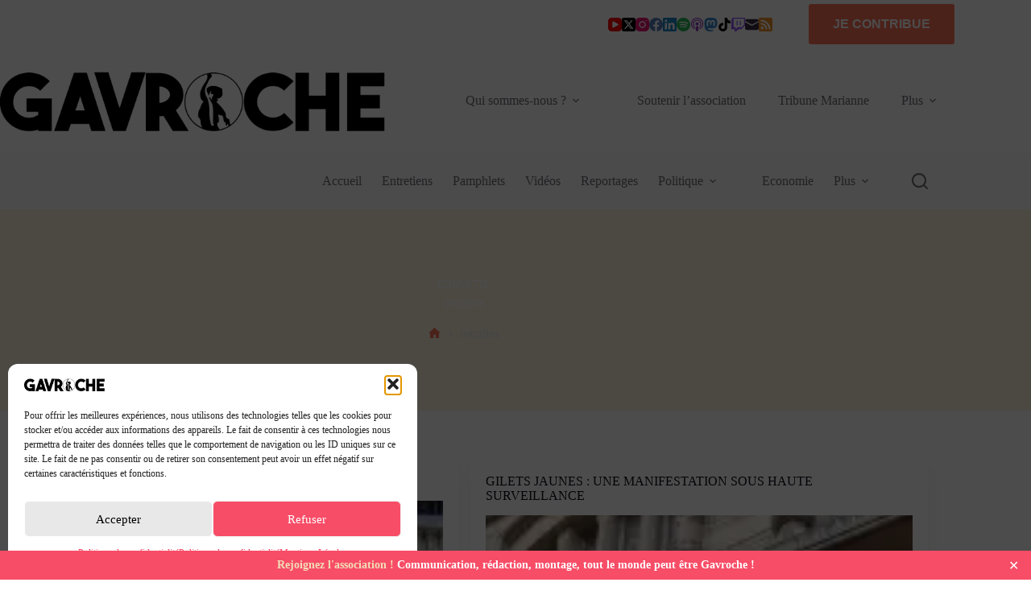

--- FILE ---
content_type: text/html; charset=UTF-8
request_url: https://gavrochemedia.fr/tag/retraites/
body_size: 28485
content:
<!doctype html>
<html lang="fr-FR">
<head>
<meta charset="UTF-8">
<meta name="viewport" content="width=device-width, initial-scale=1, maximum-scale=5, viewport-fit=cover">
<link rel="profile" href="https://gmpg.org/xfn/11">
<meta name='robots' content='index, follow, max-image-preview:large, max-snippet:-1, max-video-preview:-1' />
<script>
window.koko_analytics = {"url":"https:\/\/gavrochemedia.fr\/koko-analytics-collect.php","site_url":"https:\/\/gavrochemedia.fr","post_id":0,"path":"\/tag\/retraites\/","method":"fingerprint","use_cookie":false};
</script>
<link rel="preload" href="https://gavrochemedia.fr/wp-content/plugins/rate-my-post/public/css/fonts/ratemypost.ttf" type="font/ttf" as="font" crossorigin="anonymous">
<!-- This site is optimized with the Yoast SEO plugin v26.6 - https://yoast.com/wordpress/plugins/seo/ -->
<title>Archives des retraites - Gavroche Média</title>
<link rel="canonical" href="https://gavrochemedia.fr/tag/retraites/" />
<meta property="og:locale" content="fr_FR" />
<meta property="og:type" content="article" />
<meta property="og:title" content="Archives des retraites - Gavroche Média" />
<meta property="og:url" content="https://gavrochemedia.fr/tag/retraites/" />
<meta property="og:site_name" content="Gavroche Média" />
<meta name="twitter:card" content="summary_large_image" />
<meta name="twitter:site" content="@Gavroche_media" />
<script type="application/ld+json" class="yoast-schema-graph">{"@context":"https://schema.org","@graph":[{"@type":"CollectionPage","@id":"https://gavrochemedia.fr/tag/retraites/","url":"https://gavrochemedia.fr/tag/retraites/","name":"Archives des retraites - Gavroche Média","isPartOf":{"@id":"https://gavrochemedia.fr/#website"},"primaryImageOfPage":{"@id":"https://gavrochemedia.fr/tag/retraites/#primaryimage"},"image":{"@id":"https://gavrochemedia.fr/tag/retraites/#primaryimage"},"thumbnailUrl":"https://i0.wp.com/gavrochemedia.fr/wp-content/uploads/2023/04/36426_large.jpg?fit=1200%2C630&ssl=1","breadcrumb":{"@id":"https://gavrochemedia.fr/tag/retraites/#breadcrumb"},"inLanguage":"fr-FR"},{"@type":"ImageObject","inLanguage":"fr-FR","@id":"https://gavrochemedia.fr/tag/retraites/#primaryimage","url":"https://i0.wp.com/gavrochemedia.fr/wp-content/uploads/2023/04/36426_large.jpg?fit=1200%2C630&ssl=1","contentUrl":"https://i0.wp.com/gavrochemedia.fr/wp-content/uploads/2023/04/36426_large.jpg?fit=1200%2C630&ssl=1","width":1200,"height":630},{"@type":"BreadcrumbList","@id":"https://gavrochemedia.fr/tag/retraites/#breadcrumb","itemListElement":[{"@type":"ListItem","position":1,"name":"Accueil","item":"https://gavrochemedia.fr/"},{"@type":"ListItem","position":2,"name":"retraites"}]},{"@type":"WebSite","@id":"https://gavrochemedia.fr/#website","url":"https://gavrochemedia.fr/","name":"Gavroche Média","description":"« Le courage, c&#039;est de chercher la vérité et de la dire. » - Jean Jaurès","publisher":{"@id":"https://gavrochemedia.fr/#organization"},"alternateName":"Gavroche","potentialAction":[{"@type":"SearchAction","target":{"@type":"EntryPoint","urlTemplate":"https://gavrochemedia.fr/?s={search_term_string}"},"query-input":{"@type":"PropertyValueSpecification","valueRequired":true,"valueName":"search_term_string"}}],"inLanguage":"fr-FR"},{"@type":"Organization","@id":"https://gavrochemedia.fr/#organization","name":"Gavroche Média","url":"https://gavrochemedia.fr/","logo":{"@type":"ImageObject","inLanguage":"fr-FR","@id":"https://gavrochemedia.fr/#/schema/logo/image/","url":"https://i0.wp.com/gavrochemedia.fr/wp-content/uploads/2024/06/gavroche_O_noir-e1756600637128.png?fit=1750%2C274&ssl=1","contentUrl":"https://i0.wp.com/gavrochemedia.fr/wp-content/uploads/2024/06/gavroche_O_noir-e1756600637128.png?fit=1750%2C274&ssl=1","width":1750,"height":274,"caption":"Gavroche Média"},"image":{"@id":"https://gavrochemedia.fr/#/schema/logo/image/"},"sameAs":["https://www.facebook.com/gavrochemedia","https://x.com/Gavroche_media","https://www.instagram.com/gavroche_media/?hl=fr","https://www.youtube.com/@gavroche3527","https://www.linkedin.com/company/gavrochemedia/mycompany/","https://tiktok.com/@gavrochemedia","https://mastodon.social/@Gavrochemedia"]}]}</script>
<!-- / Yoast SEO plugin. -->
<link rel='dns-prefetch' href='//stats.wp.com' />
<link rel='dns-prefetch' href='//widgets.wp.com' />
<link rel='dns-prefetch' href='//s0.wp.com' />
<link rel='dns-prefetch' href='//0.gravatar.com' />
<link rel='dns-prefetch' href='//1.gravatar.com' />
<link rel='dns-prefetch' href='//2.gravatar.com' />
<link rel='preconnect' href='//i0.wp.com' />
<link rel='preconnect' href='//c0.wp.com' />
<link rel="alternate" type="application/rss+xml" title="Gavroche Média &raquo; Flux" href="https://gavrochemedia.fr/feed/" />
<link rel="alternate" type="application/rss+xml" title="Gavroche Média &raquo; Flux de l’étiquette retraites" href="https://gavrochemedia.fr/tag/retraites/feed/" />
<style id='wp-img-auto-sizes-contain-inline-css'>
img:is([sizes=auto i],[sizes^="auto," i]){contain-intrinsic-size:3000px 1500px}
/*# sourceURL=wp-img-auto-sizes-contain-inline-css */
</style>
<link rel='stylesheet' id='blocksy-dynamic-global-css' href='https://gavrochemedia.fr/wp-content/uploads/blocksy/css/global.css?ver=41480' media='all' />
<link rel='stylesheet' id='dashicons-css' href='https://c0.wp.com/c/6.9/wp-includes/css/dashicons.min.css' media='all' />
<link rel='stylesheet' id='post-views-counter-frontend-css' href='https://gavrochemedia.fr/wp-content/plugins/post-views-counter/css/frontend.css?ver=1.7.0' media='all' />
<link rel='stylesheet' id='wp-block-library-css' href='https://c0.wp.com/c/6.9/wp-includes/css/dist/block-library/style.min.css' media='all' />
<link rel='stylesheet' id='mediaelement-css' href='https://c0.wp.com/c/6.9/wp-includes/js/mediaelement/mediaelementplayer-legacy.min.css' media='all' />
<link rel='stylesheet' id='wp-mediaelement-css' href='https://c0.wp.com/c/6.9/wp-includes/js/mediaelement/wp-mediaelement.min.css' media='all' />
<style id='jetpack-sharing-buttons-style-inline-css'>
.jetpack-sharing-buttons__services-list{display:flex;flex-direction:row;flex-wrap:wrap;gap:0;list-style-type:none;margin:5px;padding:0}.jetpack-sharing-buttons__services-list.has-small-icon-size{font-size:12px}.jetpack-sharing-buttons__services-list.has-normal-icon-size{font-size:16px}.jetpack-sharing-buttons__services-list.has-large-icon-size{font-size:24px}.jetpack-sharing-buttons__services-list.has-huge-icon-size{font-size:36px}@media print{.jetpack-sharing-buttons__services-list{display:none!important}}.editor-styles-wrapper .wp-block-jetpack-sharing-buttons{gap:0;padding-inline-start:0}ul.jetpack-sharing-buttons__services-list.has-background{padding:1.25em 2.375em}
/*# sourceURL=https://gavrochemedia.fr/wp-content/plugins/jetpack/_inc/blocks/sharing-buttons/view.css */
</style>
<link rel='stylesheet' id='rate-my-post-css' href='https://gavrochemedia.fr/wp-content/plugins/rate-my-post/public/css/rate-my-post.min.css?ver=4.4.4' media='all' />
<style id='rate-my-post-inline-css'>
.rmp-widgets-container.rmp-wp-plugin.rmp-main-container {  text-align:left;}
.rmp-widgets-container.rmp-wp-plugin.rmp-main-container {  text-align:left;}
/*# sourceURL=rate-my-post-inline-css */
</style>
<style id='global-styles-inline-css'>
:root{--wp--preset--aspect-ratio--square: 1;--wp--preset--aspect-ratio--4-3: 4/3;--wp--preset--aspect-ratio--3-4: 3/4;--wp--preset--aspect-ratio--3-2: 3/2;--wp--preset--aspect-ratio--2-3: 2/3;--wp--preset--aspect-ratio--16-9: 16/9;--wp--preset--aspect-ratio--9-16: 9/16;--wp--preset--color--black: #000000;--wp--preset--color--cyan-bluish-gray: #abb8c3;--wp--preset--color--white: #ffffff;--wp--preset--color--pale-pink: #f78da7;--wp--preset--color--vivid-red: #cf2e2e;--wp--preset--color--luminous-vivid-orange: #ff6900;--wp--preset--color--luminous-vivid-amber: #fcb900;--wp--preset--color--light-green-cyan: #7bdcb5;--wp--preset--color--vivid-green-cyan: #00d084;--wp--preset--color--pale-cyan-blue: #8ed1fc;--wp--preset--color--vivid-cyan-blue: #0693e3;--wp--preset--color--vivid-purple: #9b51e0;--wp--preset--color--palette-color-1: var(--theme-palette-color-1, #FB7258);--wp--preset--color--palette-color-2: var(--theme-palette-color-2, #F74D67);--wp--preset--color--palette-color-3: var(--theme-palette-color-3, #6e6d76);--wp--preset--color--palette-color-4: var(--theme-palette-color-4, #0e0c1b);--wp--preset--color--palette-color-5: var(--theme-palette-color-5, #DFDFE2);--wp--preset--color--palette-color-6: var(--theme-palette-color-6, #F4F4F5);--wp--preset--color--palette-color-7: var(--theme-palette-color-7, #FBFBFB);--wp--preset--color--palette-color-8: var(--theme-palette-color-8, #ffffff);--wp--preset--gradient--vivid-cyan-blue-to-vivid-purple: linear-gradient(135deg,rgb(6,147,227) 0%,rgb(155,81,224) 100%);--wp--preset--gradient--light-green-cyan-to-vivid-green-cyan: linear-gradient(135deg,rgb(122,220,180) 0%,rgb(0,208,130) 100%);--wp--preset--gradient--luminous-vivid-amber-to-luminous-vivid-orange: linear-gradient(135deg,rgb(252,185,0) 0%,rgb(255,105,0) 100%);--wp--preset--gradient--luminous-vivid-orange-to-vivid-red: linear-gradient(135deg,rgb(255,105,0) 0%,rgb(207,46,46) 100%);--wp--preset--gradient--very-light-gray-to-cyan-bluish-gray: linear-gradient(135deg,rgb(238,238,238) 0%,rgb(169,184,195) 100%);--wp--preset--gradient--cool-to-warm-spectrum: linear-gradient(135deg,rgb(74,234,220) 0%,rgb(151,120,209) 20%,rgb(207,42,186) 40%,rgb(238,44,130) 60%,rgb(251,105,98) 80%,rgb(254,248,76) 100%);--wp--preset--gradient--blush-light-purple: linear-gradient(135deg,rgb(255,206,236) 0%,rgb(152,150,240) 100%);--wp--preset--gradient--blush-bordeaux: linear-gradient(135deg,rgb(254,205,165) 0%,rgb(254,45,45) 50%,rgb(107,0,62) 100%);--wp--preset--gradient--luminous-dusk: linear-gradient(135deg,rgb(255,203,112) 0%,rgb(199,81,192) 50%,rgb(65,88,208) 100%);--wp--preset--gradient--pale-ocean: linear-gradient(135deg,rgb(255,245,203) 0%,rgb(182,227,212) 50%,rgb(51,167,181) 100%);--wp--preset--gradient--electric-grass: linear-gradient(135deg,rgb(202,248,128) 0%,rgb(113,206,126) 100%);--wp--preset--gradient--midnight: linear-gradient(135deg,rgb(2,3,129) 0%,rgb(40,116,252) 100%);--wp--preset--gradient--juicy-peach: linear-gradient(to right, #ffecd2 0%, #fcb69f 100%);--wp--preset--gradient--young-passion: linear-gradient(to right, #ff8177 0%, #ff867a 0%, #ff8c7f 21%, #f99185 52%, #cf556c 78%, #b12a5b 100%);--wp--preset--gradient--true-sunset: linear-gradient(to right, #fa709a 0%, #fee140 100%);--wp--preset--gradient--morpheus-den: linear-gradient(to top, #30cfd0 0%, #330867 100%);--wp--preset--gradient--plum-plate: linear-gradient(135deg, #667eea 0%, #764ba2 100%);--wp--preset--gradient--aqua-splash: linear-gradient(15deg, #13547a 0%, #80d0c7 100%);--wp--preset--gradient--love-kiss: linear-gradient(to top, #ff0844 0%, #ffb199 100%);--wp--preset--gradient--new-retrowave: linear-gradient(to top, #3b41c5 0%, #a981bb 49%, #ffc8a9 100%);--wp--preset--gradient--plum-bath: linear-gradient(to top, #cc208e 0%, #6713d2 100%);--wp--preset--gradient--high-flight: linear-gradient(to right, #0acffe 0%, #495aff 100%);--wp--preset--gradient--teen-party: linear-gradient(-225deg, #FF057C 0%, #8D0B93 50%, #321575 100%);--wp--preset--gradient--fabled-sunset: linear-gradient(-225deg, #231557 0%, #44107A 29%, #FF1361 67%, #FFF800 100%);--wp--preset--gradient--arielle-smile: radial-gradient(circle 248px at center, #16d9e3 0%, #30c7ec 47%, #46aef7 100%);--wp--preset--gradient--itmeo-branding: linear-gradient(180deg, #2af598 0%, #009efd 100%);--wp--preset--gradient--deep-blue: linear-gradient(to right, #6a11cb 0%, #2575fc 100%);--wp--preset--gradient--strong-bliss: linear-gradient(to right, #f78ca0 0%, #f9748f 19%, #fd868c 60%, #fe9a8b 100%);--wp--preset--gradient--sweet-period: linear-gradient(to top, #3f51b1 0%, #5a55ae 13%, #7b5fac 25%, #8f6aae 38%, #a86aa4 50%, #cc6b8e 62%, #f18271 75%, #f3a469 87%, #f7c978 100%);--wp--preset--gradient--purple-division: linear-gradient(to top, #7028e4 0%, #e5b2ca 100%);--wp--preset--gradient--cold-evening: linear-gradient(to top, #0c3483 0%, #a2b6df 100%, #6b8cce 100%, #a2b6df 100%);--wp--preset--gradient--mountain-rock: linear-gradient(to right, #868f96 0%, #596164 100%);--wp--preset--gradient--desert-hump: linear-gradient(to top, #c79081 0%, #dfa579 100%);--wp--preset--gradient--ethernal-constance: linear-gradient(to top, #09203f 0%, #537895 100%);--wp--preset--gradient--happy-memories: linear-gradient(-60deg, #ff5858 0%, #f09819 100%);--wp--preset--gradient--grown-early: linear-gradient(to top, #0ba360 0%, #3cba92 100%);--wp--preset--gradient--morning-salad: linear-gradient(-225deg, #B7F8DB 0%, #50A7C2 100%);--wp--preset--gradient--night-call: linear-gradient(-225deg, #AC32E4 0%, #7918F2 48%, #4801FF 100%);--wp--preset--gradient--mind-crawl: linear-gradient(-225deg, #473B7B 0%, #3584A7 51%, #30D2BE 100%);--wp--preset--gradient--angel-care: linear-gradient(-225deg, #FFE29F 0%, #FFA99F 48%, #FF719A 100%);--wp--preset--gradient--juicy-cake: linear-gradient(to top, #e14fad 0%, #f9d423 100%);--wp--preset--gradient--rich-metal: linear-gradient(to right, #d7d2cc 0%, #304352 100%);--wp--preset--gradient--mole-hall: linear-gradient(-20deg, #616161 0%, #9bc5c3 100%);--wp--preset--gradient--cloudy-knoxville: linear-gradient(120deg, #fdfbfb 0%, #ebedee 100%);--wp--preset--gradient--soft-grass: linear-gradient(to top, #c1dfc4 0%, #deecdd 100%);--wp--preset--gradient--saint-petersburg: linear-gradient(135deg, #f5f7fa 0%, #c3cfe2 100%);--wp--preset--gradient--everlasting-sky: linear-gradient(135deg, #fdfcfb 0%, #e2d1c3 100%);--wp--preset--gradient--kind-steel: linear-gradient(-20deg, #e9defa 0%, #fbfcdb 100%);--wp--preset--gradient--over-sun: linear-gradient(60deg, #abecd6 0%, #fbed96 100%);--wp--preset--gradient--premium-white: linear-gradient(to top, #d5d4d0 0%, #d5d4d0 1%, #eeeeec 31%, #efeeec 75%, #e9e9e7 100%);--wp--preset--gradient--clean-mirror: linear-gradient(45deg, #93a5cf 0%, #e4efe9 100%);--wp--preset--gradient--wild-apple: linear-gradient(to top, #d299c2 0%, #fef9d7 100%);--wp--preset--gradient--snow-again: linear-gradient(to top, #e6e9f0 0%, #eef1f5 100%);--wp--preset--gradient--confident-cloud: linear-gradient(to top, #dad4ec 0%, #dad4ec 1%, #f3e7e9 100%);--wp--preset--gradient--glass-water: linear-gradient(to top, #dfe9f3 0%, white 100%);--wp--preset--gradient--perfect-white: linear-gradient(-225deg, #E3FDF5 0%, #FFE6FA 100%);--wp--preset--font-size--small: 13px;--wp--preset--font-size--medium: 20px;--wp--preset--font-size--large: clamp(22px, 1.375rem + ((1vw - 3.2px) * 0.625), 30px);--wp--preset--font-size--x-large: clamp(30px, 1.875rem + ((1vw - 3.2px) * 1.563), 50px);--wp--preset--font-size--xx-large: clamp(45px, 2.813rem + ((1vw - 3.2px) * 2.734), 80px);--wp--preset--spacing--20: 0.44rem;--wp--preset--spacing--30: 0.67rem;--wp--preset--spacing--40: 1rem;--wp--preset--spacing--50: 1.5rem;--wp--preset--spacing--60: 2.25rem;--wp--preset--spacing--70: 3.38rem;--wp--preset--spacing--80: 5.06rem;--wp--preset--shadow--natural: 6px 6px 9px rgba(0, 0, 0, 0.2);--wp--preset--shadow--deep: 12px 12px 50px rgba(0, 0, 0, 0.4);--wp--preset--shadow--sharp: 6px 6px 0px rgba(0, 0, 0, 0.2);--wp--preset--shadow--outlined: 6px 6px 0px -3px rgb(255, 255, 255), 6px 6px rgb(0, 0, 0);--wp--preset--shadow--crisp: 6px 6px 0px rgb(0, 0, 0);}:root { --wp--style--global--content-size: var(--theme-block-max-width);--wp--style--global--wide-size: var(--theme-block-wide-max-width); }:where(body) { margin: 0; }.wp-site-blocks > .alignleft { float: left; margin-right: 2em; }.wp-site-blocks > .alignright { float: right; margin-left: 2em; }.wp-site-blocks > .aligncenter { justify-content: center; margin-left: auto; margin-right: auto; }:where(.wp-site-blocks) > * { margin-block-start: var(--theme-content-spacing); margin-block-end: 0; }:where(.wp-site-blocks) > :first-child { margin-block-start: 0; }:where(.wp-site-blocks) > :last-child { margin-block-end: 0; }:root { --wp--style--block-gap: var(--theme-content-spacing); }:root :where(.is-layout-flow) > :first-child{margin-block-start: 0;}:root :where(.is-layout-flow) > :last-child{margin-block-end: 0;}:root :where(.is-layout-flow) > *{margin-block-start: var(--theme-content-spacing);margin-block-end: 0;}:root :where(.is-layout-constrained) > :first-child{margin-block-start: 0;}:root :where(.is-layout-constrained) > :last-child{margin-block-end: 0;}:root :where(.is-layout-constrained) > *{margin-block-start: var(--theme-content-spacing);margin-block-end: 0;}:root :where(.is-layout-flex){gap: var(--theme-content-spacing);}:root :where(.is-layout-grid){gap: var(--theme-content-spacing);}.is-layout-flow > .alignleft{float: left;margin-inline-start: 0;margin-inline-end: 2em;}.is-layout-flow > .alignright{float: right;margin-inline-start: 2em;margin-inline-end: 0;}.is-layout-flow > .aligncenter{margin-left: auto !important;margin-right: auto !important;}.is-layout-constrained > .alignleft{float: left;margin-inline-start: 0;margin-inline-end: 2em;}.is-layout-constrained > .alignright{float: right;margin-inline-start: 2em;margin-inline-end: 0;}.is-layout-constrained > .aligncenter{margin-left: auto !important;margin-right: auto !important;}.is-layout-constrained > :where(:not(.alignleft):not(.alignright):not(.alignfull)){max-width: var(--wp--style--global--content-size);margin-left: auto !important;margin-right: auto !important;}.is-layout-constrained > .alignwide{max-width: var(--wp--style--global--wide-size);}body .is-layout-flex{display: flex;}.is-layout-flex{flex-wrap: wrap;align-items: center;}.is-layout-flex > :is(*, div){margin: 0;}body .is-layout-grid{display: grid;}.is-layout-grid > :is(*, div){margin: 0;}body{padding-top: 0px;padding-right: 0px;padding-bottom: 0px;padding-left: 0px;}:root :where(.wp-element-button, .wp-block-button__link){font-style: inherit;font-weight: inherit;letter-spacing: inherit;text-transform: inherit;}.has-black-color{color: var(--wp--preset--color--black) !important;}.has-cyan-bluish-gray-color{color: var(--wp--preset--color--cyan-bluish-gray) !important;}.has-white-color{color: var(--wp--preset--color--white) !important;}.has-pale-pink-color{color: var(--wp--preset--color--pale-pink) !important;}.has-vivid-red-color{color: var(--wp--preset--color--vivid-red) !important;}.has-luminous-vivid-orange-color{color: var(--wp--preset--color--luminous-vivid-orange) !important;}.has-luminous-vivid-amber-color{color: var(--wp--preset--color--luminous-vivid-amber) !important;}.has-light-green-cyan-color{color: var(--wp--preset--color--light-green-cyan) !important;}.has-vivid-green-cyan-color{color: var(--wp--preset--color--vivid-green-cyan) !important;}.has-pale-cyan-blue-color{color: var(--wp--preset--color--pale-cyan-blue) !important;}.has-vivid-cyan-blue-color{color: var(--wp--preset--color--vivid-cyan-blue) !important;}.has-vivid-purple-color{color: var(--wp--preset--color--vivid-purple) !important;}.has-palette-color-1-color{color: var(--wp--preset--color--palette-color-1) !important;}.has-palette-color-2-color{color: var(--wp--preset--color--palette-color-2) !important;}.has-palette-color-3-color{color: var(--wp--preset--color--palette-color-3) !important;}.has-palette-color-4-color{color: var(--wp--preset--color--palette-color-4) !important;}.has-palette-color-5-color{color: var(--wp--preset--color--palette-color-5) !important;}.has-palette-color-6-color{color: var(--wp--preset--color--palette-color-6) !important;}.has-palette-color-7-color{color: var(--wp--preset--color--palette-color-7) !important;}.has-palette-color-8-color{color: var(--wp--preset--color--palette-color-8) !important;}.has-black-background-color{background-color: var(--wp--preset--color--black) !important;}.has-cyan-bluish-gray-background-color{background-color: var(--wp--preset--color--cyan-bluish-gray) !important;}.has-white-background-color{background-color: var(--wp--preset--color--white) !important;}.has-pale-pink-background-color{background-color: var(--wp--preset--color--pale-pink) !important;}.has-vivid-red-background-color{background-color: var(--wp--preset--color--vivid-red) !important;}.has-luminous-vivid-orange-background-color{background-color: var(--wp--preset--color--luminous-vivid-orange) !important;}.has-luminous-vivid-amber-background-color{background-color: var(--wp--preset--color--luminous-vivid-amber) !important;}.has-light-green-cyan-background-color{background-color: var(--wp--preset--color--light-green-cyan) !important;}.has-vivid-green-cyan-background-color{background-color: var(--wp--preset--color--vivid-green-cyan) !important;}.has-pale-cyan-blue-background-color{background-color: var(--wp--preset--color--pale-cyan-blue) !important;}.has-vivid-cyan-blue-background-color{background-color: var(--wp--preset--color--vivid-cyan-blue) !important;}.has-vivid-purple-background-color{background-color: var(--wp--preset--color--vivid-purple) !important;}.has-palette-color-1-background-color{background-color: var(--wp--preset--color--palette-color-1) !important;}.has-palette-color-2-background-color{background-color: var(--wp--preset--color--palette-color-2) !important;}.has-palette-color-3-background-color{background-color: var(--wp--preset--color--palette-color-3) !important;}.has-palette-color-4-background-color{background-color: var(--wp--preset--color--palette-color-4) !important;}.has-palette-color-5-background-color{background-color: var(--wp--preset--color--palette-color-5) !important;}.has-palette-color-6-background-color{background-color: var(--wp--preset--color--palette-color-6) !important;}.has-palette-color-7-background-color{background-color: var(--wp--preset--color--palette-color-7) !important;}.has-palette-color-8-background-color{background-color: var(--wp--preset--color--palette-color-8) !important;}.has-black-border-color{border-color: var(--wp--preset--color--black) !important;}.has-cyan-bluish-gray-border-color{border-color: var(--wp--preset--color--cyan-bluish-gray) !important;}.has-white-border-color{border-color: var(--wp--preset--color--white) !important;}.has-pale-pink-border-color{border-color: var(--wp--preset--color--pale-pink) !important;}.has-vivid-red-border-color{border-color: var(--wp--preset--color--vivid-red) !important;}.has-luminous-vivid-orange-border-color{border-color: var(--wp--preset--color--luminous-vivid-orange) !important;}.has-luminous-vivid-amber-border-color{border-color: var(--wp--preset--color--luminous-vivid-amber) !important;}.has-light-green-cyan-border-color{border-color: var(--wp--preset--color--light-green-cyan) !important;}.has-vivid-green-cyan-border-color{border-color: var(--wp--preset--color--vivid-green-cyan) !important;}.has-pale-cyan-blue-border-color{border-color: var(--wp--preset--color--pale-cyan-blue) !important;}.has-vivid-cyan-blue-border-color{border-color: var(--wp--preset--color--vivid-cyan-blue) !important;}.has-vivid-purple-border-color{border-color: var(--wp--preset--color--vivid-purple) !important;}.has-palette-color-1-border-color{border-color: var(--wp--preset--color--palette-color-1) !important;}.has-palette-color-2-border-color{border-color: var(--wp--preset--color--palette-color-2) !important;}.has-palette-color-3-border-color{border-color: var(--wp--preset--color--palette-color-3) !important;}.has-palette-color-4-border-color{border-color: var(--wp--preset--color--palette-color-4) !important;}.has-palette-color-5-border-color{border-color: var(--wp--preset--color--palette-color-5) !important;}.has-palette-color-6-border-color{border-color: var(--wp--preset--color--palette-color-6) !important;}.has-palette-color-7-border-color{border-color: var(--wp--preset--color--palette-color-7) !important;}.has-palette-color-8-border-color{border-color: var(--wp--preset--color--palette-color-8) !important;}.has-vivid-cyan-blue-to-vivid-purple-gradient-background{background: var(--wp--preset--gradient--vivid-cyan-blue-to-vivid-purple) !important;}.has-light-green-cyan-to-vivid-green-cyan-gradient-background{background: var(--wp--preset--gradient--light-green-cyan-to-vivid-green-cyan) !important;}.has-luminous-vivid-amber-to-luminous-vivid-orange-gradient-background{background: var(--wp--preset--gradient--luminous-vivid-amber-to-luminous-vivid-orange) !important;}.has-luminous-vivid-orange-to-vivid-red-gradient-background{background: var(--wp--preset--gradient--luminous-vivid-orange-to-vivid-red) !important;}.has-very-light-gray-to-cyan-bluish-gray-gradient-background{background: var(--wp--preset--gradient--very-light-gray-to-cyan-bluish-gray) !important;}.has-cool-to-warm-spectrum-gradient-background{background: var(--wp--preset--gradient--cool-to-warm-spectrum) !important;}.has-blush-light-purple-gradient-background{background: var(--wp--preset--gradient--blush-light-purple) !important;}.has-blush-bordeaux-gradient-background{background: var(--wp--preset--gradient--blush-bordeaux) !important;}.has-luminous-dusk-gradient-background{background: var(--wp--preset--gradient--luminous-dusk) !important;}.has-pale-ocean-gradient-background{background: var(--wp--preset--gradient--pale-ocean) !important;}.has-electric-grass-gradient-background{background: var(--wp--preset--gradient--electric-grass) !important;}.has-midnight-gradient-background{background: var(--wp--preset--gradient--midnight) !important;}.has-juicy-peach-gradient-background{background: var(--wp--preset--gradient--juicy-peach) !important;}.has-young-passion-gradient-background{background: var(--wp--preset--gradient--young-passion) !important;}.has-true-sunset-gradient-background{background: var(--wp--preset--gradient--true-sunset) !important;}.has-morpheus-den-gradient-background{background: var(--wp--preset--gradient--morpheus-den) !important;}.has-plum-plate-gradient-background{background: var(--wp--preset--gradient--plum-plate) !important;}.has-aqua-splash-gradient-background{background: var(--wp--preset--gradient--aqua-splash) !important;}.has-love-kiss-gradient-background{background: var(--wp--preset--gradient--love-kiss) !important;}.has-new-retrowave-gradient-background{background: var(--wp--preset--gradient--new-retrowave) !important;}.has-plum-bath-gradient-background{background: var(--wp--preset--gradient--plum-bath) !important;}.has-high-flight-gradient-background{background: var(--wp--preset--gradient--high-flight) !important;}.has-teen-party-gradient-background{background: var(--wp--preset--gradient--teen-party) !important;}.has-fabled-sunset-gradient-background{background: var(--wp--preset--gradient--fabled-sunset) !important;}.has-arielle-smile-gradient-background{background: var(--wp--preset--gradient--arielle-smile) !important;}.has-itmeo-branding-gradient-background{background: var(--wp--preset--gradient--itmeo-branding) !important;}.has-deep-blue-gradient-background{background: var(--wp--preset--gradient--deep-blue) !important;}.has-strong-bliss-gradient-background{background: var(--wp--preset--gradient--strong-bliss) !important;}.has-sweet-period-gradient-background{background: var(--wp--preset--gradient--sweet-period) !important;}.has-purple-division-gradient-background{background: var(--wp--preset--gradient--purple-division) !important;}.has-cold-evening-gradient-background{background: var(--wp--preset--gradient--cold-evening) !important;}.has-mountain-rock-gradient-background{background: var(--wp--preset--gradient--mountain-rock) !important;}.has-desert-hump-gradient-background{background: var(--wp--preset--gradient--desert-hump) !important;}.has-ethernal-constance-gradient-background{background: var(--wp--preset--gradient--ethernal-constance) !important;}.has-happy-memories-gradient-background{background: var(--wp--preset--gradient--happy-memories) !important;}.has-grown-early-gradient-background{background: var(--wp--preset--gradient--grown-early) !important;}.has-morning-salad-gradient-background{background: var(--wp--preset--gradient--morning-salad) !important;}.has-night-call-gradient-background{background: var(--wp--preset--gradient--night-call) !important;}.has-mind-crawl-gradient-background{background: var(--wp--preset--gradient--mind-crawl) !important;}.has-angel-care-gradient-background{background: var(--wp--preset--gradient--angel-care) !important;}.has-juicy-cake-gradient-background{background: var(--wp--preset--gradient--juicy-cake) !important;}.has-rich-metal-gradient-background{background: var(--wp--preset--gradient--rich-metal) !important;}.has-mole-hall-gradient-background{background: var(--wp--preset--gradient--mole-hall) !important;}.has-cloudy-knoxville-gradient-background{background: var(--wp--preset--gradient--cloudy-knoxville) !important;}.has-soft-grass-gradient-background{background: var(--wp--preset--gradient--soft-grass) !important;}.has-saint-petersburg-gradient-background{background: var(--wp--preset--gradient--saint-petersburg) !important;}.has-everlasting-sky-gradient-background{background: var(--wp--preset--gradient--everlasting-sky) !important;}.has-kind-steel-gradient-background{background: var(--wp--preset--gradient--kind-steel) !important;}.has-over-sun-gradient-background{background: var(--wp--preset--gradient--over-sun) !important;}.has-premium-white-gradient-background{background: var(--wp--preset--gradient--premium-white) !important;}.has-clean-mirror-gradient-background{background: var(--wp--preset--gradient--clean-mirror) !important;}.has-wild-apple-gradient-background{background: var(--wp--preset--gradient--wild-apple) !important;}.has-snow-again-gradient-background{background: var(--wp--preset--gradient--snow-again) !important;}.has-confident-cloud-gradient-background{background: var(--wp--preset--gradient--confident-cloud) !important;}.has-glass-water-gradient-background{background: var(--wp--preset--gradient--glass-water) !important;}.has-perfect-white-gradient-background{background: var(--wp--preset--gradient--perfect-white) !important;}.has-small-font-size{font-size: var(--wp--preset--font-size--small) !important;}.has-medium-font-size{font-size: var(--wp--preset--font-size--medium) !important;}.has-large-font-size{font-size: var(--wp--preset--font-size--large) !important;}.has-x-large-font-size{font-size: var(--wp--preset--font-size--x-large) !important;}.has-xx-large-font-size{font-size: var(--wp--preset--font-size--xx-large) !important;}
:root :where(.wp-block-pullquote){font-size: clamp(0.984em, 0.984rem + ((1vw - 0.2em) * 0.645), 1.5em);line-height: 1.6;}
/*# sourceURL=global-styles-inline-css */
</style>
<link rel='stylesheet' id='simple-banner-style-css' href='https://gavrochemedia.fr/wp-content/plugins/simple-banner/simple-banner.css?ver=3.2.0' media='all' />
<link rel='stylesheet' id='wpos-slick-style-css' href='https://gavrochemedia.fr/wp-content/plugins/wp-trending-post-slider-and-widget/assets/css/slick.css?ver=1.8.6' media='all' />
<link rel='stylesheet' id='wtpsw-public-style-css' href='https://gavrochemedia.fr/wp-content/plugins/wp-trending-post-slider-and-widget/assets/css/wtpsw-public.css?ver=1.8.6' media='all' />
<link rel='stylesheet' id='cmplz-general-css' href='https://gavrochemedia.fr/wp-content/plugins/complianz-gdpr/assets/css/cookieblocker.min.css?ver=1766687557' media='all' />
<link rel='stylesheet' id='ct-main-styles-css' href='https://gavrochemedia.fr/wp-content/themes/blocksy/static/bundle/main.min.css?ver=2.1.23' media='all' />
<link rel='stylesheet' id='ct-page-title-styles-css' href='https://gavrochemedia.fr/wp-content/themes/blocksy/static/bundle/page-title.min.css?ver=2.1.23' media='all' />
<link rel='stylesheet' id='jetpack_likes-css' href='https://c0.wp.com/p/jetpack/15.3.1/modules/likes/style.css' media='all' />
<link rel='stylesheet' id='wp-pagenavi-css' href='https://gavrochemedia.fr/wp-content/plugins/wp-pagenavi/pagenavi-css.css?ver=2.70' media='all' />
<link rel='stylesheet' id='blocksy-companion-header-account-styles-css' href='https://gavrochemedia.fr/wp-content/plugins/blocksy-companion/static/bundle/header-account.min.css?ver=2.1.23' media='all' />
<style id='kadence-blocks-global-variables-inline-css'>
:root {--global-kb-font-size-sm:clamp(0.8rem, 0.73rem + 0.217vw, 0.9rem);--global-kb-font-size-md:clamp(1.1rem, 0.995rem + 0.326vw, 1.25rem);--global-kb-font-size-lg:clamp(1.75rem, 1.576rem + 0.543vw, 2rem);--global-kb-font-size-xl:clamp(2.25rem, 1.728rem + 1.63vw, 3rem);--global-kb-font-size-xxl:clamp(2.5rem, 1.456rem + 3.26vw, 4rem);--global-kb-font-size-xxxl:clamp(2.75rem, 0.489rem + 7.065vw, 6rem);}:root {--global-palette1: #3182CE;--global-palette2: #2B6CB0;--global-palette3: #1A202C;--global-palette4: #2D3748;--global-palette5: #4A5568;--global-palette6: #718096;--global-palette7: #EDF2F7;--global-palette8: #F7FAFC;--global-palette9: #ffffff;}
/*# sourceURL=kadence-blocks-global-variables-inline-css */
</style>
<script async src="https://gavrochemedia.fr/wp-content/plugins/burst-statistics/assets/js/timeme/timeme.min.js?ver=1766687554" id="burst-timeme-js"></script>
<script async src="https://gavrochemedia.fr/wp-content/uploads/burst/js/burst.min.js?ver=1767608899" id="burst-js"></script>
<script src="https://c0.wp.com/c/6.9/wp-includes/js/jquery/jquery.min.js" id="jquery-core-js"></script>
<script src="https://c0.wp.com/c/6.9/wp-includes/js/jquery/jquery-migrate.min.js" id="jquery-migrate-js"></script>
<script id="simple-banner-script-js-before">
const simpleBannerScriptParams = {"pro_version_enabled":"","debug_mode":"","id":5340,"version":"3.2.0","banner_params":[{"hide_simple_banner":"no","simple_banner_prepend_element":"body","simple_banner_position":"footer","header_margin":"","header_padding":"","wp_body_open_enabled":"","wp_body_open":true,"simple_banner_z_index":"","simple_banner_text":"<a href=\"https:\/\/gavrochemedia.fr\/devenir-gavroche\/\"><strong style=\"font-weight:700\">Rejoignez l'association !<\/strong><\/a> Communication, r\u00e9daction, montage, tout le monde peut \u00eatre Gavroche !","disabled_on_current_page":false,"disabled_pages_array":[],"is_current_page_a_post":true,"disabled_on_posts":"","simple_banner_disabled_page_paths":"","simple_banner_font_size":"14px","simple_banner_color":"#F74D67","simple_banner_text_color":"","simple_banner_link_color":"#f2ddb7","simple_banner_close_color":"#ffffff","simple_banner_custom_css":"","simple_banner_scrolling_custom_css":"","simple_banner_text_custom_css":"font-weight:600 !important;","simple_banner_button_css":"","site_custom_css":"","keep_site_custom_css":"","site_custom_js":"","keep_site_custom_js":"","close_button_enabled":"on","close_button_expiration":"7","close_button_cookie_set":false,"current_date":{"date":"2026-01-06 09:10:50.031137","timezone_type":3,"timezone":"UTC"},"start_date":{"date":"2026-01-06 09:10:50.031141","timezone_type":3,"timezone":"UTC"},"end_date":{"date":"2026-01-06 09:10:50.031144","timezone_type":3,"timezone":"UTC"},"simple_banner_start_after_date":"","simple_banner_remove_after_date":"","simple_banner_insert_inside_element":""}]}
//# sourceURL=simple-banner-script-js-before
</script>
<script src="https://gavrochemedia.fr/wp-content/plugins/simple-banner/simple-banner.js?ver=3.2.0" id="simple-banner-script-js"></script>
<link rel="preconnect" href="https://fonts.googleapis.com">
<link rel="preconnect" href="https://fonts.gstatic.com">
<link href='https://fonts.googleapis.com/css2?display=swap&family=Domine' rel='stylesheet'><style id="simple-banner-position" type="text/css">.simple-banner{position:fixed;bottom:0;}</style><style id="simple-banner-font-size" type="text/css">.simple-banner .simple-banner-text{font-size:14px;}</style><style id="simple-banner-background-color" type="text/css">.simple-banner{background:#F74D67;}</style><style id="simple-banner-text-color" type="text/css">.simple-banner .simple-banner-text{color: #ffffff;}</style><style id="simple-banner-link-color" type="text/css">.simple-banner .simple-banner-text a{color:#f2ddb7;}</style><style id="simple-banner-z-index" type="text/css">.simple-banner{z-index: 99999;}</style><style id="simple-banner-close-color" type="text/css">.simple-banner .simple-banner-button{color:#ffffff;}</style><style id="simple-banner-text-custom-css" type="text/css">.simple-banner .simple-banner-text{font-weight:600 !important;}</style><style id="simple-banner-site-custom-css-dummy" type="text/css"></style><script id="simple-banner-site-custom-js-dummy" type="text/javascript"></script>	<style>img#wpstats{display:none}</style>
<style>.cmplz-hidden {
display: none !important;
}</style><noscript><link rel='stylesheet' href='https://gavrochemedia.fr/wp-content/themes/blocksy/static/bundle/no-scripts.min.css' type='text/css'></noscript>
<link rel="icon" href="https://i0.wp.com/gavrochemedia.fr/wp-content/uploads/2021/06/cropped-41E23990-8D8C-4548-B96A-BBD4BD7022B9.png?fit=32%2C32&#038;ssl=1" sizes="32x32" />
<link rel="icon" href="https://i0.wp.com/gavrochemedia.fr/wp-content/uploads/2021/06/cropped-41E23990-8D8C-4548-B96A-BBD4BD7022B9.png?fit=192%2C192&#038;ssl=1" sizes="192x192" />
<link rel="apple-touch-icon" href="https://i0.wp.com/gavrochemedia.fr/wp-content/uploads/2021/06/cropped-41E23990-8D8C-4548-B96A-BBD4BD7022B9.png?fit=180%2C180&#038;ssl=1" />
<meta name="msapplication-TileImage" content="https://i0.wp.com/gavrochemedia.fr/wp-content/uploads/2021/06/cropped-41E23990-8D8C-4548-B96A-BBD4BD7022B9.png?fit=270%2C270&#038;ssl=1" />
<style id="wp-custom-css">
figure  {
max-width: 100%;
height: auto;
display: block;
}
/* Style du menu widget pour ressembler au footer menu Blocksy */
.widget_nav_menu ul {
list-style: none; 
margin: 0;
padding: 0;
}
.widget_nav_menu ul li {
margin-bottom: 20px;
}
.widget_nav_menu ul li a {
display: block;
text-decoration: none;
color: #ffffff; 
font-weight: 700;  
text-transform: uppercase; /* majuscules */
font-size: 15px;
letter-spacing: 0.5px;
transition: opacity 0.3s;
}
.widget_nav_menu ul li a:hover {
opacity: 0.8;          /* léger effet hover */
}
</style>
<style id="egf-frontend-styles" type="text/css">
p {font-family: 'Domine', sans-serif;font-style: normal;font-weight: 400;} we had left the ground. {font-family: 'Century Gothic', sans-serif;font-style: normal;font-weight: 400;} h1 {} h2 {text-transform: uppercase;} h4 {} h5 {} h6 {} h3 {} 	</style>
</head>
<body data-rsssl=1 data-cmplz=1 class="archive tag tag-retraites tag-689 wp-custom-logo wp-embed-responsive wp-theme-blocksy" data-link="type-4" data-prefix="categories" data-header="type-1" data-footer="type-1" data-burst_id="689" data-burst_type="tag">
<a class="skip-link screen-reader-text" href="#main">Passer au contenu</a><div class="ct-drawer-canvas" data-location="start">
<div id="search-modal" class="ct-panel" data-behaviour="modal" role="dialog" aria-label="Modale de recherche" inert>
<div class="ct-panel-actions">
<button class="ct-toggle-close" data-type="type-1" aria-label="Fermer la modale de recherche">
<svg class="ct-icon" width="12" height="12" viewBox="0 0 15 15"><path d="M1 15a1 1 0 01-.71-.29 1 1 0 010-1.41l5.8-5.8-5.8-5.8A1 1 0 011.7.29l5.8 5.8 5.8-5.8a1 1 0 011.41 1.41l-5.8 5.8 5.8 5.8a1 1 0 01-1.41 1.41l-5.8-5.8-5.8 5.8A1 1 0 011 15z"/></svg>				</button>
</div>
<div class="ct-panel-content">
<form role="search" method="get" class="ct-search-form"  action="https://gavrochemedia.fr/" aria-haspopup="listbox" data-live-results="">
<input 
type="search" class="modal-field"		placeholder="Rechercher"
value=""
name="s"
autocomplete="off"
title="Rechercher…"
aria-label="Rechercher…"
>
<div class="ct-search-form-controls">
<button type="submit" class="wp-element-button" data-button="icon" aria-label="Bouton de recherche">
<svg class="ct-icon ct-search-button-content" aria-hidden="true" width="15" height="15" viewBox="0 0 15 15"><path d="M14.8,13.7L12,11c0.9-1.2,1.5-2.6,1.5-4.2c0-3.7-3-6.8-6.8-6.8S0,3,0,6.8s3,6.8,6.8,6.8c1.6,0,3.1-0.6,4.2-1.5l2.8,2.8c0.1,0.1,0.3,0.2,0.5,0.2s0.4-0.1,0.5-0.2C15.1,14.5,15.1,14,14.8,13.7z M1.5,6.8c0-2.9,2.4-5.2,5.2-5.2S12,3.9,12,6.8S9.6,12,6.8,12S1.5,9.6,1.5,6.8z"/></svg>
<span class="ct-ajax-loader">
<svg viewBox="0 0 24 24">
<circle cx="12" cy="12" r="10" opacity="0.2" fill="none" stroke="currentColor" stroke-miterlimit="10" stroke-width="2"/>
<path d="m12,2c5.52,0,10,4.48,10,10" fill="none" stroke="currentColor" stroke-linecap="round" stroke-miterlimit="10" stroke-width="2">
<animateTransform
attributeName="transform"
attributeType="XML"
type="rotate"
dur="0.6s"
from="0 12 12"
to="360 12 12"
repeatCount="indefinite"
/>
</path>
</svg>
</span>
</button>
<input type="hidden" name="post_type" value="post">
<input type="hidden" value="85be1fe8c4" class="ct-live-results-nonce">	</div>
<div class="screen-reader-text" aria-live="polite" role="status">
Aucun résultat		</div>
</form>
</div>
</div>
<div id="offcanvas" class="ct-panel ct-header" data-behaviour="modal" role="dialog" aria-label="Modale hors champ" inert="">
<div class="ct-panel-actions">
<button class="ct-toggle-close" data-type="type-1" aria-label="Fermer le tiroir">
<svg class="ct-icon" width="12" height="12" viewBox="0 0 15 15"><path d="M1 15a1 1 0 01-.71-.29 1 1 0 010-1.41l5.8-5.8-5.8-5.8A1 1 0 011.7.29l5.8 5.8 5.8-5.8a1 1 0 011.41 1.41l-5.8 5.8 5.8 5.8a1 1 0 01-1.41 1.41l-5.8-5.8-5.8 5.8A1 1 0 011 15z"/></svg>
</button>
</div>
<div class="ct-panel-content" data-device="desktop"><div class="ct-panel-content-inner"></div></div><div class="ct-panel-content" data-device="mobile"><div class="ct-panel-content-inner">
<a href="https://gavrochemedia.fr/" class="site-logo-container" data-id="offcanvas-logo" rel="home" itemprop="url">
<img width="1754" height="348" src="https://i0.wp.com/gavrochemedia.fr/wp-content/uploads/2024/06/cropped-gavroche_O_blanc.png?fit=1754%2C348&amp;ssl=1" class="default-logo" alt="logo typographique : &quot;gavroche&quot; avec l&#039;icone du personnage dans le O" decoding="async" srcset="https://i0.wp.com/gavrochemedia.fr/wp-content/uploads/2024/06/cropped-gavroche_O_blanc.png?w=1754&amp;ssl=1 1754w, https://i0.wp.com/gavrochemedia.fr/wp-content/uploads/2024/06/cropped-gavroche_O_blanc.png?resize=300%2C60&amp;ssl=1 300w, https://i0.wp.com/gavrochemedia.fr/wp-content/uploads/2024/06/cropped-gavroche_O_blanc.png?resize=1024%2C203&amp;ssl=1 1024w, https://i0.wp.com/gavrochemedia.fr/wp-content/uploads/2024/06/cropped-gavroche_O_blanc.png?resize=768%2C152&amp;ssl=1 768w, https://i0.wp.com/gavrochemedia.fr/wp-content/uploads/2024/06/cropped-gavroche_O_blanc.png?resize=1536%2C305&amp;ssl=1 1536w, https://i0.wp.com/gavrochemedia.fr/wp-content/uploads/2024/06/cropped-gavroche_O_blanc.png?resize=1320%2C262&amp;ssl=1 1320w" sizes="(max-width: 1754px) 100vw, 1754px" />	</a>
<nav
class="mobile-menu menu-container has-submenu"
data-id="mobile-menu" data-interaction="click" data-toggle-type="type-1" data-submenu-dots="yes"	aria-label="mobile">
<ul id="menu-mobile" class=""><li id="menu-item-1927028" class="menu-item menu-item-type-post_type menu-item-object-page menu-item-home menu-item-1927028"><a href="https://gavrochemedia.fr/" class="ct-menu-link">Accueil</a></li>
<li id="menu-item-1927029" class="menu-item menu-item-type-post_type menu-item-object-page current_page_parent menu-item-has-children menu-item-1927029"><span class="ct-sub-menu-parent"><a href="https://gavrochemedia.fr/pamphlets/" class="ct-menu-link">Pamphlets</a><button class="ct-toggle-dropdown-mobile" aria-label="Déplier le menu déroulant" aria-haspopup="true" aria-expanded="false"><svg class="ct-icon toggle-icon-3" width="12" height="12" viewBox="0 0 15 15" aria-hidden="true"><path d="M2.6,5.8L2.6,5.8l4.3,5C7,11,7.3,11.1,7.5,11.1S8,11,8.1,10.8l4.2-4.9l0.1-0.1c0.1-0.1,0.1-0.2,0.1-0.3c0-0.3-0.2-0.5-0.5-0.5l0,0H3l0,0c-0.3,0-0.5,0.2-0.5,0.5C2.5,5.7,2.5,5.8,2.6,5.8z"/></svg></button></span>
<ul class="sub-menu">
<li id="menu-item-1927030" class="menu-item menu-item-type-post_type menu-item-object-page menu-item-1927030"><a href="https://gavrochemedia.fr/pamphlets/economie/" class="ct-menu-link">Economie</a></li>
<li id="menu-item-1927031" class="menu-item menu-item-type-post_type menu-item-object-page menu-item-1927031"><a href="https://gavrochemedia.fr/pamphlets/geopolitique/" class="ct-menu-link">Géopolitique</a></li>
<li id="menu-item-1927032" class="menu-item menu-item-type-post_type menu-item-object-page menu-item-1927032"><a href="https://gavrochemedia.fr/pamphlets/politique/" class="ct-menu-link">Politique</a></li>
</ul>
</li>
<li id="menu-item-1927033" class="menu-item menu-item-type-post_type menu-item-object-page menu-item-1927033"><a href="https://gavrochemedia.fr/entretiens/" class="ct-menu-link">Entretiens</a></li>
<li id="menu-item-1927034" class="menu-item menu-item-type-post_type menu-item-object-page menu-item-1927034"><a href="https://gavrochemedia.fr/reportages/" class="ct-menu-link">Reportages</a></li>
<li id="menu-item-1927035" class="menu-item menu-item-type-post_type menu-item-object-page menu-item-1927035"><a href="https://gavrochemedia.fr/videos/" class="ct-menu-link">Vidéos</a></li>
<li id="menu-item-1927037" class="menu-item menu-item-type-post_type menu-item-object-page menu-item-1927037"><a href="https://gavrochemedia.fr/le-petit-gavroche/" class="ct-menu-link">Le Petit Gavroche</a></li>
<li id="menu-item-1927041" class="menu-item menu-item-type-post_type menu-item-object-page menu-item-has-children menu-item-1927041"><span class="ct-sub-menu-parent"><a href="https://gavrochemedia.fr/qui-sommes-nous/" class="ct-menu-link">Qui sommes-nous ?</a><button class="ct-toggle-dropdown-mobile" aria-label="Déplier le menu déroulant" aria-haspopup="true" aria-expanded="false"><svg class="ct-icon toggle-icon-3" width="12" height="12" viewBox="0 0 15 15" aria-hidden="true"><path d="M2.6,5.8L2.6,5.8l4.3,5C7,11,7.3,11.1,7.5,11.1S8,11,8.1,10.8l4.2-4.9l0.1-0.1c0.1-0.1,0.1-0.2,0.1-0.3c0-0.3-0.2-0.5-0.5-0.5l0,0H3l0,0c-0.3,0-0.5,0.2-0.5,0.5C2.5,5.7,2.5,5.8,2.6,5.8z"/></svg></button></span>
<ul class="sub-menu">
<li id="menu-item-1927042" class="menu-item menu-item-type-post_type menu-item-object-page menu-item-1927042"><a href="https://gavrochemedia.fr/devenir-gavroche/" class="ct-menu-link">Rejoindre Gavroche</a></li>
<li id="menu-item-1927040" class="menu-item menu-item-type-post_type menu-item-object-page menu-item-1927040"><a href="https://gavrochemedia.fr/nous-suivre/" class="ct-menu-link">Nous suivre</a></li>
</ul>
</li>
<li id="menu-item-1927043" class="menu-item menu-item-type-post_type menu-item-object-page menu-item-1927043"><a href="https://gavrochemedia.fr/soutenir-lassociation/" class="ct-menu-link">Soutenir l’association</a></li>
</ul></nav>
<div
class="ct-header-socials "
data-id="socials">
<div class="ct-social-box" data-color="official" data-icon-size="custom" data-icons-type="simple" >
<a href="https://www.youtube.com/@gavroche_media" data-network="youtube" aria-label="YouTube" style="--official-color: #FF0000" target="_blank" rel="noopener noreferrer">
<span class="ct-icon-container">
<svg
width="20"
height="20"
viewbox="0 0 20 20"
aria-hidden="true">
<path d="M15,0H5C2.2,0,0,2.2,0,5v10c0,2.8,2.2,5,5,5h10c2.8,0,5-2.2,5-5V5C20,2.2,17.8,0,15,0z M14.5,10.9l-6.8,3.8c-0.1,0.1-0.3,0.1-0.5,0.1c-0.5,0-1-0.4-1-1l0,0V6.2c0-0.5,0.4-1,1-1c0.2,0,0.3,0,0.5,0.1l6.8,3.8c0.5,0.3,0.7,0.8,0.4,1.3C14.8,10.6,14.6,10.8,14.5,10.9z"/>
</svg>
</span>				</a>
<a href="https://x.com/gavroche_media" data-network="twitter" aria-label="X (Twitter)" style="--official-color: #000000" target="_blank" rel="noopener noreferrer">
<span class="ct-icon-container">
<svg
width="20px"
height="20px"
viewBox="0 0 20 20"
aria-hidden="true">
<path d="M2.9 0C1.3 0 0 1.3 0 2.9v14.3C0 18.7 1.3 20 2.9 20h14.3c1.6 0 2.9-1.3 2.9-2.9V2.9C20 1.3 18.7 0 17.1 0H2.9zm13.2 3.8L11.5 9l5.5 7.2h-4.3l-3.3-4.4-3.8 4.4H3.4l5-5.7-5.3-6.7h4.4l3 4 3.5-4h2.1zM14.4 15 6.8 5H5.6l7.7 10h1.1z"/>
</svg>
</span>				</a>
<a href="https://instagram.com/gavroche_media" data-network="instagram" aria-label="Instagram" style="--official-color: #ed1376" target="_blank" rel="noopener noreferrer">
<span class="ct-icon-container">
<svg
width="20"
height="20"
viewBox="0 0 20 20"
aria-hidden="true">
<circle cx="10" cy="10" r="3.3"/>
<path d="M14.2,0H5.8C2.6,0,0,2.6,0,5.8v8.3C0,17.4,2.6,20,5.8,20h8.3c3.2,0,5.8-2.6,5.8-5.8V5.8C20,2.6,17.4,0,14.2,0zM10,15c-2.8,0-5-2.2-5-5s2.2-5,5-5s5,2.2,5,5S12.8,15,10,15z M15.8,5C15.4,5,15,4.6,15,4.2s0.4-0.8,0.8-0.8s0.8,0.4,0.8,0.8S16.3,5,15.8,5z"/>
</svg>
</span>				</a>
<a href="https://www.facebook.com/gavrochemedia/" data-network="facebook" aria-label="Facebook" style="--official-color: #557dbc" target="_blank" rel="noopener noreferrer">
<span class="ct-icon-container">
<svg
width="20px"
height="20px"
viewBox="0 0 20 20"
aria-hidden="true">
<path d="M20,10.1c0-5.5-4.5-10-10-10S0,4.5,0,10.1c0,5,3.7,9.1,8.4,9.9v-7H5.9v-2.9h2.5V7.9C8.4,5.4,9.9,4,12.2,4c1.1,0,2.2,0.2,2.2,0.2v2.5h-1.3c-1.2,0-1.6,0.8-1.6,1.6v1.9h2.8L13.9,13h-2.3v7C16.3,19.2,20,15.1,20,10.1z"/>
</svg>
</span>				</a>
<a href="https://www.linkedin.com/company/gavrochemedia/mycompany/" data-network="linkedin" aria-label="LinkedIn" style="--official-color: #1c86c6" target="_blank" rel="noopener noreferrer">
<span class="ct-icon-container">
<svg
width="20px"
height="20px"
viewBox="0 0 20 20"
aria-hidden="true">
<path d="M18.6,0H1.4C0.6,0,0,0.6,0,1.4v17.1C0,19.4,0.6,20,1.4,20h17.1c0.8,0,1.4-0.6,1.4-1.4V1.4C20,0.6,19.4,0,18.6,0z M6,17.1h-3V7.6h3L6,17.1L6,17.1zM4.6,6.3c-1,0-1.7-0.8-1.7-1.7s0.8-1.7,1.7-1.7c0.9,0,1.7,0.8,1.7,1.7C6.3,5.5,5.5,6.3,4.6,6.3z M17.2,17.1h-3v-4.6c0-1.1,0-2.5-1.5-2.5c-1.5,0-1.8,1.2-1.8,2.5v4.7h-3V7.6h2.8v1.3h0c0.4-0.8,1.4-1.5,2.8-1.5c3,0,3.6,2,3.6,4.5V17.1z"/>
</svg>
</span>				</a>
<a href="https://open.spotify.com/show/51W4RJ0gqkYGyuxYJDS0El" data-network="spotify" aria-label="Spotify" style="--official-color: #2ab859" target="_blank" rel="noopener noreferrer">
<span class="ct-icon-container">
<svg
width="20px"
height="20px"
viewBox="0 0 20 20"
aria-hidden="true">
<path d="M10,0C4.5,0,0,4.5,0,10s4.5,10,10,10s10-4.5,10-10S15.5,0,10,0z M14.2,14.5c-0.1,0.2-0.3,0.3-0.5,0.3c-0.1,0-0.2,0-0.4-0.1c-1.1-0.7-2.9-1.2-4.4-1.2c-1.6,0-2.8,0.4-2.8,0.4c-0.3,0.1-0.7-0.1-0.8-0.4c-0.1-0.3,0.1-0.7,0.4-0.8c0.1,0,1.4-0.5,3.2-0.5c1.5,0,3.6,0.4,5.1,1.4C14.4,13.8,14.4,14.2,14.2,14.5z M15.5,11.8c-0.1,0.2-0.4,0.4-0.6,0.4c-0.1,0-0.3,0-0.4-0.1c-1.9-1.2-4-1.5-5.7-1.5c-1.9,0-3.5,0.4-3.5,0.4c-0.4,0.1-0.8-0.1-0.9-0.5c-0.1-0.4,0.1-0.8,0.5-0.9c0.1,0,1.7-0.4,3.8-0.4c1.9,0,4.4,0.3,6.6,1.7C15.6,11,15.8,11.5,15.5,11.8z M16.8,8.7c-0.2,0.3-0.5,0.4-0.8,0.4c-0.1,0-0.3,0-0.4-0.1c-2.3-1.3-5-1.6-6.9-1.6c0,0,0,0,0,0c-2.3,0-4.1,0.4-4.1,0.4c-0.5,0.1-0.9-0.2-1-0.6c-0.1-0.5,0.2-0.9,0.6-1c0.1,0,2-0.5,4.5-0.5c0,0,0,0,0,0c2.1,0,5.2,0.3,7.8,1.9C16.9,7.8,17.1,8.3,16.8,8.7z"/>
</svg>
</span>				</a>
<a href="https://podcasts.apple.com/fr/podcast/gavroche-podcast/id1837731076" data-network="apple_podcast" aria-label="Podcasts Apple" style="--official-color: #933ac3" target="_blank" rel="noopener noreferrer">
<span class="ct-icon-container">
<svg
width="20px"
height="20px"
viewBox="0 0 20 20"
aria-hidden="true">
<path d="M10 0C5.1 0 1.1 4 1.1 8.9c0 2.9 1.4 5.5 3.6 7.1.3.2.5.4.8.5.3.2.8.1 1-.2.2-.3.1-.8-.2-1-.2-.1-.5-.3-.7-.5-1.8-1.4-3-3.6-3-6 0-4.2 3.4-7.5 7.5-7.5s7.5 3.4 7.5 7.5c0 2.5-1.2 4.7-3 6-.2.2-.5.3-.7.5-.3.2-.5.6-.3 1 .2.3.6.5 1 .3.3-.2.6-.4.8-.6 2.2-1.6 3.6-4.2 3.6-7.2C18.9 4 14.9 0 10 0zm0 2.8c-3.4 0-6.1 2.7-6.1 6.1 0 1.7.7 3.2 1.8 4.3.3.3.7.3 1 0s.3-.7 0-1c-.9-.9-1.4-2-1.4-3.3 0-2.6 2.1-4.7 4.7-4.7s4.7 2.1 4.7 4.7c0 1.3-.5 2.5-1.4 3.3-.3.3-.3.7 0 1 .3.3.7.3 1 0 1.1-1.1 1.8-2.6 1.8-4.3 0-3.3-2.7-6.1-6.1-6.1zm0 3.8C8.7 6.6 7.6 7.7 7.6 9s1.1 2.4 2.4 2.4 2.4-1.1 2.4-2.4-1.1-2.4-2.4-2.4zm0 5.6c-1.3 0-2.4 1.1-2.4 2.4v.5l.9 3.7c.2.7.8 1.2 1.5 1.2s1.3-.5 1.4-1.1l.9-3.7v-.1-.4c.1-1.4-1-2.5-2.3-2.5z"/>
</svg>
</span>				</a>
<a href="https://mastodon.social/@Gavrochemedia" data-network="mastodon" aria-label="Mastodon" style="--official-color: #368ad2" target="_blank" rel="noopener noreferrer">
<span class="ct-icon-container">
<svg
width="20px"
height="20px"
viewBox="0 0 20 20"
aria-hidden="true">
<path d="M19.3 6.6c0-4.3-2.8-5.6-2.8-5.6C13.7-.3 6.3-.3 3.5 1 3.5 1 .7 2.3.7 6.6c0 5.2-.3 11.6 4.7 12.9 1.8.5 3.4.6 4.6.5 2.3-.1 3.5-.8 3.5-.8l-.1-1.6s-1.6.5-3.4.5c-1.8-.1-3.7-.2-4-2.4v-.6c3.8.9 7.1.4 8 .3 2.5-.3 4.7-1.8 5-3.3.4-2.3.3-5.5.3-5.5zM16 12.2h-2.1V7.1c0-2.2-2.9-2.3-2.9.3v2.8H9V7.4c0-2.6-2.9-2.5-2.9-.3v5.1H4c0-5.4-.2-6.6.8-7.8C6 3.1 8.4 3 9.5 4.6l.5.9.5-.9c1.1-1.6 3.5-1.5 4.7-.3 1 1.3.8 2.4.8 7.9z"/>
</svg>
</span>				</a>
<a href="https://tiktok.com/@gavrochemedia" data-network="tiktok" aria-label="TikTok" style="--official-color: #000000" target="_blank" rel="noopener noreferrer">
<span class="ct-icon-container">
<svg
width="20px"
height="20px"
viewBox="0 0 20 20"
aria-hidden="true">
<path d="M18.2 4.5c-2.3-.2-4.1-1.9-4.4-4.2V0h-3.4v13.8c0 1.4-1.2 2.6-2.8 2.6-1.4 0-2.6-1.1-2.6-2.6s1.1-2.6 2.6-2.6h.2l.5.1V7.5h-.7c-3.4 0-6.2 2.8-6.2 6.2S4.2 20 7.7 20s6.2-2.8 6.2-6.2v-7c1.1 1.1 2.4 1.6 3.9 1.6h.8V4.6l-.4-.1z"/>
</svg>
</span>				</a>
<a href="https://www.twitch.tv/gavroche_media" data-network="twitch" aria-label="Twitch" style="--official-color: #9150fb" target="_blank" rel="noopener noreferrer">
<span class="ct-icon-container">
<svg
width="20px"
height="20px"
viewBox="0 0 20 20"
aria-hidden="true">
<path d="M1.5,0L0,4.1v12.8h4.6V20h2.1l3.8-3.1h4.1l5.4-5.8V0H1.5zM3.1,1.5h15.4v8.8l-3.3,3.5H9.5l-3.4,2.9v-2.9H3.1V1.5z M7.7,4.6v6.2h1.5V4.6H7.7z M12.3,4.6v6.2h1.5V4.6H12.3z"/>
</svg>
</span>				</a>
<a href="mailto:&#109;ed&#105;&#097;&#103;&#097;vr&#111;ch&#101;&#064;&#103;&#109;ai&#108;&#046;c&#111;&#109;" data-network="email" aria-label="E-mail" style="--official-color: #392c44" target="_blank" rel="noopener noreferrer">
<span class="ct-icon-container">
<svg
width="20"
height="20"
viewBox="0 0 20 20"
aria-hidden="true">
<path d="M10,10.1L0,4.7C0.1,3.2,1.4,2,3,2h14c1.6,0,2.9,1.2,3,2.8L10,10.1z M10,11.8c-0.1,0-0.2,0-0.4-0.1L0,6.4V15c0,1.7,1.3,3,3,3h4.9h4.3H17c1.7,0,3-1.3,3-3V6.4l-9.6,5.2C10.2,11.7,10.1,11.7,10,11.8z"/>
</svg>
</span>				</a>
<a href="https://gavrochemedia.fr/rss" data-network="rss" aria-label="RSS" style="--official-color: #f09124" target="_blank" rel="noopener noreferrer">
<span class="ct-icon-container">
<svg
width="20"
height="20"
viewBox="0 0 20 20"
aria-hidden="true">
<path d="M17.9,0H2.1C1,0,0,1,0,2.1v15.7C0,19,1,20,2.1,20h15.7c1.2,0,2.1-1,2.1-2.1V2.1C20,1,19,0,17.9,0z M5,17.1c-1.2,0-2.1-1-2.1-2.1s1-2.1,2.1-2.1s2.1,1,2.1,2.1S6.2,17.1,5,17.1z M12,17.1h-1.5c-0.3,0-0.5-0.2-0.5-0.5c-0.2-3.6-3.1-6.4-6.7-6.7c-0.3,0-0.5-0.2-0.5-0.5V8c0-0.3,0.2-0.5,0.5-0.5c4.9,0.3,8.9,4.2,9.2,9.2C12.6,16.9,12.3,17.1,12,17.1L12,17.1z M16.6,17.1h-1.5c-0.3,0-0.5-0.2-0.5-0.5c-0.2-6.1-5.1-11-11.2-11.2c-0.3,0-0.5-0.2-0.5-0.5V3.4c0-0.3,0.2-0.5,0.5-0.5c7.5,0.3,13.5,6.3,13.8,13.8C17.2,16.9,16.9,17.1,16.6,17.1L16.6,17.1z"/>
</svg>
</span>				</a>
</div>
</div>
<div
class="ct-header-cta"
data-id="button">
<a
href="https://www.helloasso.com/associations/gavroche-media/formulaires/1"
class="ct-button"
data-size="large" aria-label="Je contribue" target="_blank" rel="noopener noreferrer">
Je contribue	</a>
</div>
</div></div></div></div>
<div id="main-container">
<header id="header" class="ct-header" data-id="type-1" itemscope="" itemtype="https://schema.org/WPHeader"><div data-device="desktop"><div data-row="top" data-column-set="1"><div class="ct-container-fluid"><div data-column="end" data-placements="1"><div data-items="primary">
<div
class="ct-header-socials "
data-id="socials">
<div class="ct-social-box" data-color="official" data-icon-size="custom" data-icons-type="simple" >
<a href="https://www.youtube.com/@gavroche_media" data-network="youtube" aria-label="YouTube" style="--official-color: #FF0000" target="_blank" rel="noopener noreferrer">
<span class="ct-icon-container">
<svg
width="20"
height="20"
viewbox="0 0 20 20"
aria-hidden="true">
<path d="M15,0H5C2.2,0,0,2.2,0,5v10c0,2.8,2.2,5,5,5h10c2.8,0,5-2.2,5-5V5C20,2.2,17.8,0,15,0z M14.5,10.9l-6.8,3.8c-0.1,0.1-0.3,0.1-0.5,0.1c-0.5,0-1-0.4-1-1l0,0V6.2c0-0.5,0.4-1,1-1c0.2,0,0.3,0,0.5,0.1l6.8,3.8c0.5,0.3,0.7,0.8,0.4,1.3C14.8,10.6,14.6,10.8,14.5,10.9z"/>
</svg>
</span>				</a>
<a href="https://x.com/gavroche_media" data-network="twitter" aria-label="X (Twitter)" style="--official-color: #000000" target="_blank" rel="noopener noreferrer">
<span class="ct-icon-container">
<svg
width="20px"
height="20px"
viewBox="0 0 20 20"
aria-hidden="true">
<path d="M2.9 0C1.3 0 0 1.3 0 2.9v14.3C0 18.7 1.3 20 2.9 20h14.3c1.6 0 2.9-1.3 2.9-2.9V2.9C20 1.3 18.7 0 17.1 0H2.9zm13.2 3.8L11.5 9l5.5 7.2h-4.3l-3.3-4.4-3.8 4.4H3.4l5-5.7-5.3-6.7h4.4l3 4 3.5-4h2.1zM14.4 15 6.8 5H5.6l7.7 10h1.1z"/>
</svg>
</span>				</a>
<a href="https://instagram.com/gavroche_media" data-network="instagram" aria-label="Instagram" style="--official-color: #ed1376" target="_blank" rel="noopener noreferrer">
<span class="ct-icon-container">
<svg
width="20"
height="20"
viewBox="0 0 20 20"
aria-hidden="true">
<circle cx="10" cy="10" r="3.3"/>
<path d="M14.2,0H5.8C2.6,0,0,2.6,0,5.8v8.3C0,17.4,2.6,20,5.8,20h8.3c3.2,0,5.8-2.6,5.8-5.8V5.8C20,2.6,17.4,0,14.2,0zM10,15c-2.8,0-5-2.2-5-5s2.2-5,5-5s5,2.2,5,5S12.8,15,10,15z M15.8,5C15.4,5,15,4.6,15,4.2s0.4-0.8,0.8-0.8s0.8,0.4,0.8,0.8S16.3,5,15.8,5z"/>
</svg>
</span>				</a>
<a href="https://www.facebook.com/gavrochemedia/" data-network="facebook" aria-label="Facebook" style="--official-color: #557dbc" target="_blank" rel="noopener noreferrer">
<span class="ct-icon-container">
<svg
width="20px"
height="20px"
viewBox="0 0 20 20"
aria-hidden="true">
<path d="M20,10.1c0-5.5-4.5-10-10-10S0,4.5,0,10.1c0,5,3.7,9.1,8.4,9.9v-7H5.9v-2.9h2.5V7.9C8.4,5.4,9.9,4,12.2,4c1.1,0,2.2,0.2,2.2,0.2v2.5h-1.3c-1.2,0-1.6,0.8-1.6,1.6v1.9h2.8L13.9,13h-2.3v7C16.3,19.2,20,15.1,20,10.1z"/>
</svg>
</span>				</a>
<a href="https://www.linkedin.com/company/gavrochemedia/mycompany/" data-network="linkedin" aria-label="LinkedIn" style="--official-color: #1c86c6" target="_blank" rel="noopener noreferrer">
<span class="ct-icon-container">
<svg
width="20px"
height="20px"
viewBox="0 0 20 20"
aria-hidden="true">
<path d="M18.6,0H1.4C0.6,0,0,0.6,0,1.4v17.1C0,19.4,0.6,20,1.4,20h17.1c0.8,0,1.4-0.6,1.4-1.4V1.4C20,0.6,19.4,0,18.6,0z M6,17.1h-3V7.6h3L6,17.1L6,17.1zM4.6,6.3c-1,0-1.7-0.8-1.7-1.7s0.8-1.7,1.7-1.7c0.9,0,1.7,0.8,1.7,1.7C6.3,5.5,5.5,6.3,4.6,6.3z M17.2,17.1h-3v-4.6c0-1.1,0-2.5-1.5-2.5c-1.5,0-1.8,1.2-1.8,2.5v4.7h-3V7.6h2.8v1.3h0c0.4-0.8,1.4-1.5,2.8-1.5c3,0,3.6,2,3.6,4.5V17.1z"/>
</svg>
</span>				</a>
<a href="https://open.spotify.com/show/51W4RJ0gqkYGyuxYJDS0El" data-network="spotify" aria-label="Spotify" style="--official-color: #2ab859" target="_blank" rel="noopener noreferrer">
<span class="ct-icon-container">
<svg
width="20px"
height="20px"
viewBox="0 0 20 20"
aria-hidden="true">
<path d="M10,0C4.5,0,0,4.5,0,10s4.5,10,10,10s10-4.5,10-10S15.5,0,10,0z M14.2,14.5c-0.1,0.2-0.3,0.3-0.5,0.3c-0.1,0-0.2,0-0.4-0.1c-1.1-0.7-2.9-1.2-4.4-1.2c-1.6,0-2.8,0.4-2.8,0.4c-0.3,0.1-0.7-0.1-0.8-0.4c-0.1-0.3,0.1-0.7,0.4-0.8c0.1,0,1.4-0.5,3.2-0.5c1.5,0,3.6,0.4,5.1,1.4C14.4,13.8,14.4,14.2,14.2,14.5z M15.5,11.8c-0.1,0.2-0.4,0.4-0.6,0.4c-0.1,0-0.3,0-0.4-0.1c-1.9-1.2-4-1.5-5.7-1.5c-1.9,0-3.5,0.4-3.5,0.4c-0.4,0.1-0.8-0.1-0.9-0.5c-0.1-0.4,0.1-0.8,0.5-0.9c0.1,0,1.7-0.4,3.8-0.4c1.9,0,4.4,0.3,6.6,1.7C15.6,11,15.8,11.5,15.5,11.8z M16.8,8.7c-0.2,0.3-0.5,0.4-0.8,0.4c-0.1,0-0.3,0-0.4-0.1c-2.3-1.3-5-1.6-6.9-1.6c0,0,0,0,0,0c-2.3,0-4.1,0.4-4.1,0.4c-0.5,0.1-0.9-0.2-1-0.6c-0.1-0.5,0.2-0.9,0.6-1c0.1,0,2-0.5,4.5-0.5c0,0,0,0,0,0c2.1,0,5.2,0.3,7.8,1.9C16.9,7.8,17.1,8.3,16.8,8.7z"/>
</svg>
</span>				</a>
<a href="https://podcasts.apple.com/fr/podcast/gavroche-podcast/id1837731076" data-network="apple_podcast" aria-label="Podcasts Apple" style="--official-color: #933ac3" target="_blank" rel="noopener noreferrer">
<span class="ct-icon-container">
<svg
width="20px"
height="20px"
viewBox="0 0 20 20"
aria-hidden="true">
<path d="M10 0C5.1 0 1.1 4 1.1 8.9c0 2.9 1.4 5.5 3.6 7.1.3.2.5.4.8.5.3.2.8.1 1-.2.2-.3.1-.8-.2-1-.2-.1-.5-.3-.7-.5-1.8-1.4-3-3.6-3-6 0-4.2 3.4-7.5 7.5-7.5s7.5 3.4 7.5 7.5c0 2.5-1.2 4.7-3 6-.2.2-.5.3-.7.5-.3.2-.5.6-.3 1 .2.3.6.5 1 .3.3-.2.6-.4.8-.6 2.2-1.6 3.6-4.2 3.6-7.2C18.9 4 14.9 0 10 0zm0 2.8c-3.4 0-6.1 2.7-6.1 6.1 0 1.7.7 3.2 1.8 4.3.3.3.7.3 1 0s.3-.7 0-1c-.9-.9-1.4-2-1.4-3.3 0-2.6 2.1-4.7 4.7-4.7s4.7 2.1 4.7 4.7c0 1.3-.5 2.5-1.4 3.3-.3.3-.3.7 0 1 .3.3.7.3 1 0 1.1-1.1 1.8-2.6 1.8-4.3 0-3.3-2.7-6.1-6.1-6.1zm0 3.8C8.7 6.6 7.6 7.7 7.6 9s1.1 2.4 2.4 2.4 2.4-1.1 2.4-2.4-1.1-2.4-2.4-2.4zm0 5.6c-1.3 0-2.4 1.1-2.4 2.4v.5l.9 3.7c.2.7.8 1.2 1.5 1.2s1.3-.5 1.4-1.1l.9-3.7v-.1-.4c.1-1.4-1-2.5-2.3-2.5z"/>
</svg>
</span>				</a>
<a href="https://mastodon.social/@Gavrochemedia" data-network="mastodon" aria-label="Mastodon" style="--official-color: #368ad2" target="_blank" rel="noopener noreferrer">
<span class="ct-icon-container">
<svg
width="20px"
height="20px"
viewBox="0 0 20 20"
aria-hidden="true">
<path d="M19.3 6.6c0-4.3-2.8-5.6-2.8-5.6C13.7-.3 6.3-.3 3.5 1 3.5 1 .7 2.3.7 6.6c0 5.2-.3 11.6 4.7 12.9 1.8.5 3.4.6 4.6.5 2.3-.1 3.5-.8 3.5-.8l-.1-1.6s-1.6.5-3.4.5c-1.8-.1-3.7-.2-4-2.4v-.6c3.8.9 7.1.4 8 .3 2.5-.3 4.7-1.8 5-3.3.4-2.3.3-5.5.3-5.5zM16 12.2h-2.1V7.1c0-2.2-2.9-2.3-2.9.3v2.8H9V7.4c0-2.6-2.9-2.5-2.9-.3v5.1H4c0-5.4-.2-6.6.8-7.8C6 3.1 8.4 3 9.5 4.6l.5.9.5-.9c1.1-1.6 3.5-1.5 4.7-.3 1 1.3.8 2.4.8 7.9z"/>
</svg>
</span>				</a>
<a href="https://tiktok.com/@gavrochemedia" data-network="tiktok" aria-label="TikTok" style="--official-color: #000000" target="_blank" rel="noopener noreferrer">
<span class="ct-icon-container">
<svg
width="20px"
height="20px"
viewBox="0 0 20 20"
aria-hidden="true">
<path d="M18.2 4.5c-2.3-.2-4.1-1.9-4.4-4.2V0h-3.4v13.8c0 1.4-1.2 2.6-2.8 2.6-1.4 0-2.6-1.1-2.6-2.6s1.1-2.6 2.6-2.6h.2l.5.1V7.5h-.7c-3.4 0-6.2 2.8-6.2 6.2S4.2 20 7.7 20s6.2-2.8 6.2-6.2v-7c1.1 1.1 2.4 1.6 3.9 1.6h.8V4.6l-.4-.1z"/>
</svg>
</span>				</a>
<a href="https://www.twitch.tv/gavroche_media" data-network="twitch" aria-label="Twitch" style="--official-color: #9150fb" target="_blank" rel="noopener noreferrer">
<span class="ct-icon-container">
<svg
width="20px"
height="20px"
viewBox="0 0 20 20"
aria-hidden="true">
<path d="M1.5,0L0,4.1v12.8h4.6V20h2.1l3.8-3.1h4.1l5.4-5.8V0H1.5zM3.1,1.5h15.4v8.8l-3.3,3.5H9.5l-3.4,2.9v-2.9H3.1V1.5z M7.7,4.6v6.2h1.5V4.6H7.7z M12.3,4.6v6.2h1.5V4.6H12.3z"/>
</svg>
</span>				</a>
<a href="mailto:m&#101;di&#097;&#103;&#097;vr&#111;c&#104;e&#064;&#103;&#109;a&#105;&#108;&#046;com" data-network="email" aria-label="E-mail" style="--official-color: #392c44" target="_blank" rel="noopener noreferrer">
<span class="ct-icon-container">
<svg
width="20"
height="20"
viewBox="0 0 20 20"
aria-hidden="true">
<path d="M10,10.1L0,4.7C0.1,3.2,1.4,2,3,2h14c1.6,0,2.9,1.2,3,2.8L10,10.1z M10,11.8c-0.1,0-0.2,0-0.4-0.1L0,6.4V15c0,1.7,1.3,3,3,3h4.9h4.3H17c1.7,0,3-1.3,3-3V6.4l-9.6,5.2C10.2,11.7,10.1,11.7,10,11.8z"/>
</svg>
</span>				</a>
<a href="https://gavrochemedia.fr/rss" data-network="rss" aria-label="RSS" style="--official-color: #f09124" target="_blank" rel="noopener noreferrer">
<span class="ct-icon-container">
<svg
width="20"
height="20"
viewBox="0 0 20 20"
aria-hidden="true">
<path d="M17.9,0H2.1C1,0,0,1,0,2.1v15.7C0,19,1,20,2.1,20h15.7c1.2,0,2.1-1,2.1-2.1V2.1C20,1,19,0,17.9,0z M5,17.1c-1.2,0-2.1-1-2.1-2.1s1-2.1,2.1-2.1s2.1,1,2.1,2.1S6.2,17.1,5,17.1z M12,17.1h-1.5c-0.3,0-0.5-0.2-0.5-0.5c-0.2-3.6-3.1-6.4-6.7-6.7c-0.3,0-0.5-0.2-0.5-0.5V8c0-0.3,0.2-0.5,0.5-0.5c4.9,0.3,8.9,4.2,9.2,9.2C12.6,16.9,12.3,17.1,12,17.1L12,17.1z M16.6,17.1h-1.5c-0.3,0-0.5-0.2-0.5-0.5c-0.2-6.1-5.1-11-11.2-11.2c-0.3,0-0.5-0.2-0.5-0.5V3.4c0-0.3,0.2-0.5,0.5-0.5c7.5,0.3,13.5,6.3,13.8,13.8C17.2,16.9,16.9,17.1,16.6,17.1L16.6,17.1z"/>
</svg>
</span>				</a>
</div>
</div>
<div
class="ct-header-cta"
data-id="button">
<a
href="https://www.helloasso.com/associations/gavroche-media/formulaires/1"
class="ct-button"
data-size="large" aria-label="Je contribue" target="_blank" rel="noopener noreferrer">
Je contribue	</a>
</div>
</div></div></div></div><div data-row="middle" data-column-set="2"><div class="ct-container"><div data-column="start" data-placements="1"><div data-items="primary">
<div	class="site-branding"
data-id="logo"		itemscope="itemscope" itemtype="https://schema.org/Organization">
<a href="https://gavrochemedia.fr/" class="site-logo-container" rel="home" itemprop="url" ><img width="1750" height="274" src="https://i0.wp.com/gavrochemedia.fr/wp-content/uploads/2024/06/gavroche_O_noir-e1756600637128.png?fit=1750%2C274&amp;ssl=1" class="default-logo" alt="logo gavroche en noir avec la figure de gavroche dans le O" decoding="async" fetchpriority="high" srcset="https://i0.wp.com/gavrochemedia.fr/wp-content/uploads/2024/06/gavroche_O_noir-e1756600637128.png?w=1750&amp;ssl=1 1750w, https://i0.wp.com/gavrochemedia.fr/wp-content/uploads/2024/06/gavroche_O_noir-e1756600637128.png?resize=300%2C47&amp;ssl=1 300w, https://i0.wp.com/gavrochemedia.fr/wp-content/uploads/2024/06/gavroche_O_noir-e1756600637128.png?resize=1024%2C160&amp;ssl=1 1024w, https://i0.wp.com/gavrochemedia.fr/wp-content/uploads/2024/06/gavroche_O_noir-e1756600637128.png?resize=768%2C120&amp;ssl=1 768w, https://i0.wp.com/gavrochemedia.fr/wp-content/uploads/2024/06/gavroche_O_noir-e1756600637128.png?resize=1536%2C240&amp;ssl=1 1536w, https://i0.wp.com/gavrochemedia.fr/wp-content/uploads/2024/06/gavroche_O_noir-e1756600637128.png?resize=1320%2C207&amp;ssl=1 1320w" sizes="(max-width: 1750px) 100vw, 1750px" /></a>	
</div>
</div></div><div data-column="end" data-placements="1"><div data-items="primary">
<nav
id="header-menu-2"
class="header-menu-2 menu-container"
data-id="menu-secondary" data-interaction="hover"	data-menu="type-1"
data-dropdown="type-1:padded"		data-responsive="no"	itemscope="" itemtype="https://schema.org/SiteNavigationElement"	aria-label="Menu 2">
<ul id="menu-menu-2" class="menu"><li id="menu-item-1908598" class="menu-item menu-item-type-post_type menu-item-object-page menu-item-has-children menu-item-1908598 animated-submenu-block"><a href="https://gavrochemedia.fr/qui-sommes-nous/" class="ct-menu-link">Qui sommes-nous ?<span class="ct-toggle-dropdown-desktop"><svg class="ct-icon" width="8" height="8" viewBox="0 0 15 15" aria-hidden="true"><path d="M2.1,3.2l5.4,5.4l5.4-5.4L15,4.3l-7.5,7.5L0,4.3L2.1,3.2z"/></svg></span></a><button class="ct-toggle-dropdown-desktop-ghost" aria-label="Déplier le menu déroulant" aria-haspopup="true" aria-expanded="false"></button>
<ul class="sub-menu">
<li id="menu-item-1908597" class="menu-item menu-item-type-post_type menu-item-object-page menu-item-1908597"><a href="https://gavrochemedia.fr/nous-suivre/" class="ct-menu-link">Nous suivre</a></li>
<li id="menu-item-1908595" class="menu-item menu-item-type-post_type menu-item-object-page menu-item-1908595"><a href="https://gavrochemedia.fr/devenir-gavroche/" class="ct-menu-link">Rejoindre Gavroche</a></li>
</ul>
</li>
<li id="menu-item-1912866" class="menu-item menu-item-type-post_type menu-item-object-page menu-item-1912866"><a href="https://gavrochemedia.fr/soutenir-lassociation/" class="ct-menu-link">Soutenir l’association</a></li>
<li id="menu-item-1908603" class="menu-item menu-item-type-custom menu-item-object-custom menu-item-1908603"><a href="https://www.marianne.net/agora/tribunes-libres/gavroche-limpuissance-publique-a-eu-raison-de-la-fougue-de-la-jeunesse-francaise" class="ct-menu-link">Tribune Marianne</a></li>
<li id="menu-item-1908594" class="menu-item menu-item-type-post_type menu-item-object-page menu-item-privacy-policy menu-item-1908594"><a rel="privacy-policy" href="https://gavrochemedia.fr/politique-de-confidentialite/" class="ct-menu-link">Politique de confidentialité</a></li>
<li id="menu-item-1908596" class="menu-item menu-item-type-post_type menu-item-object-page menu-item-1908596"><a href="https://gavrochemedia.fr/mentions-legales/" class="ct-menu-link">Mentions Légales</a></li>
</ul></nav>
</div></div></div></div><div data-row="bottom" data-column-set="1"><div class="ct-container"><div data-column="end" data-placements="1"><div data-items="primary">
<nav
id="header-menu-1"
class="header-menu-1 menu-container"
data-id="menu" data-interaction="hover"	data-menu="type-3"
data-dropdown="type-3:padded"		data-responsive="no"	itemscope="" itemtype="https://schema.org/SiteNavigationElement"	aria-label="Principal">
<ul id="menu-principal" class="menu"><li id="menu-item-1906501" class="menu-item menu-item-type-post_type menu-item-object-page menu-item-home menu-item-1906501"><a href="https://gavrochemedia.fr/" class="ct-menu-link">Accueil</a></li>
<li id="menu-item-1211" class="menu-item menu-item-type-post_type menu-item-object-page menu-item-1211"><a href="https://gavrochemedia.fr/entretiens/" class="ct-menu-link">Entretiens</a></li>
<li id="menu-item-1922566" class="menu-item menu-item-type-post_type menu-item-object-page current_page_parent menu-item-1922566"><a href="https://gavrochemedia.fr/pamphlets/" class="ct-menu-link">Pamphlets</a></li>
<li id="menu-item-1910016" class="menu-item menu-item-type-post_type menu-item-object-page menu-item-1910016"><a href="https://gavrochemedia.fr/videos/" class="ct-menu-link">Vidéos</a></li>
<li id="menu-item-1908571" class="menu-item menu-item-type-post_type menu-item-object-page menu-item-1908571"><a href="https://gavrochemedia.fr/reportages/" class="ct-menu-link">Reportages</a></li>
<li id="menu-item-702100" class="menu-item menu-item-type-taxonomy menu-item-object-category menu-item-has-children menu-item-702100 animated-submenu-block"><a href="https://gavrochemedia.fr/category/politique/" class="ct-menu-link">Politique<span class="ct-toggle-dropdown-desktop"><svg class="ct-icon" width="8" height="8" viewBox="0 0 15 15" aria-hidden="true"><path d="M2.1,3.2l5.4,5.4l5.4-5.4L15,4.3l-7.5,7.5L0,4.3L2.1,3.2z"/></svg></span></a><button class="ct-toggle-dropdown-desktop-ghost" aria-label="Déplier le menu déroulant" aria-haspopup="true" aria-expanded="false"></button>
<ul class="sub-menu">
<li id="menu-item-702104" class="menu-item menu-item-type-taxonomy menu-item-object-post_tag menu-item-702104"><a href="https://gavrochemedia.fr/tag/france/" class="ct-menu-link">France</a></li>
<li id="menu-item-702101" class="menu-item menu-item-type-taxonomy menu-item-object-category menu-item-702101"><a href="https://gavrochemedia.fr/category/union-europeenne/" class="ct-menu-link">Union européenne</a></li>
<li id="menu-item-702103" class="menu-item menu-item-type-taxonomy menu-item-object-category menu-item-702103"><a href="https://gavrochemedia.fr/category/philosophie/" class="ct-menu-link">Philosophie</a></li>
</ul>
</li>
<li id="menu-item-702102" class="menu-item menu-item-type-taxonomy menu-item-object-category menu-item-702102"><a href="https://gavrochemedia.fr/category/economie/" class="ct-menu-link">Economie</a></li>
<li id="menu-item-702105" class="menu-item menu-item-type-taxonomy menu-item-object-category menu-item-702105"><a href="https://gavrochemedia.fr/category/culture/" class="ct-menu-link">Culture</a></li>
<li id="menu-item-702099" class="menu-item menu-item-type-taxonomy menu-item-object-category menu-item-702099"><a href="https://gavrochemedia.fr/category/ecologie/" class="ct-menu-link">Ecologie</a></li>
<li id="menu-item-1906511" class="menu-item menu-item-type-taxonomy menu-item-object-category menu-item-1906511"><a href="https://gavrochemedia.fr/category/histoire/" class="ct-menu-link">Histoire</a></li>
<li id="menu-item-1906512" class="menu-item menu-item-type-taxonomy menu-item-object-category menu-item-1906512"><a href="https://gavrochemedia.fr/category/justice/" class="ct-menu-link">Justice</a></li>
<li id="menu-item-1906502" class="menu-item menu-item-type-post_type menu-item-object-page menu-item-1906502"><a href="https://gavrochemedia.fr/le-petit-gavroche/" class="ct-menu-link">Le Petit Gavroche</a></li>
</ul></nav>
<button
class="ct-header-search ct-toggle "
data-toggle-panel="#search-modal"
aria-controls="search-modal"
aria-label="Rechercher"
data-label="left"
data-id="search">
<span class="ct-label ct-hidden-sm ct-hidden-md ct-hidden-lg" aria-hidden="true">Rechercher</span>
<svg class="ct-icon" aria-hidden="true" width="15" height="15" viewBox="0 0 15 15"><path d="M14.8,13.7L12,11c0.9-1.2,1.5-2.6,1.5-4.2c0-3.7-3-6.8-6.8-6.8S0,3,0,6.8s3,6.8,6.8,6.8c1.6,0,3.1-0.6,4.2-1.5l2.8,2.8c0.1,0.1,0.3,0.2,0.5,0.2s0.4-0.1,0.5-0.2C15.1,14.5,15.1,14,14.8,13.7z M1.5,6.8c0-2.9,2.4-5.2,5.2-5.2S12,3.9,12,6.8S9.6,12,6.8,12S1.5,9.6,1.5,6.8z"/></svg></button>
</div></div></div></div></div><div data-device="mobile"><div data-row="middle" data-column-set="2"><div class="ct-container"><div data-column="start" data-placements="1"><div data-items="primary">
<div	class="site-branding"
data-id="logo"		>
<a href="https://gavrochemedia.fr/" class="site-logo-container" rel="home" itemprop="url" ><img width="1750" height="274" src="https://i0.wp.com/gavrochemedia.fr/wp-content/uploads/2024/06/gavroche_O_noir-e1756600637128.png?fit=1750%2C274&amp;ssl=1" class="default-logo" alt="logo gavroche en noir avec la figure de gavroche dans le O" decoding="async" srcset="https://i0.wp.com/gavrochemedia.fr/wp-content/uploads/2024/06/gavroche_O_noir-e1756600637128.png?w=1750&amp;ssl=1 1750w, https://i0.wp.com/gavrochemedia.fr/wp-content/uploads/2024/06/gavroche_O_noir-e1756600637128.png?resize=300%2C47&amp;ssl=1 300w, https://i0.wp.com/gavrochemedia.fr/wp-content/uploads/2024/06/gavroche_O_noir-e1756600637128.png?resize=1024%2C160&amp;ssl=1 1024w, https://i0.wp.com/gavrochemedia.fr/wp-content/uploads/2024/06/gavroche_O_noir-e1756600637128.png?resize=768%2C120&amp;ssl=1 768w, https://i0.wp.com/gavrochemedia.fr/wp-content/uploads/2024/06/gavroche_O_noir-e1756600637128.png?resize=1536%2C240&amp;ssl=1 1536w, https://i0.wp.com/gavrochemedia.fr/wp-content/uploads/2024/06/gavroche_O_noir-e1756600637128.png?resize=1320%2C207&amp;ssl=1 1320w" sizes="(max-width: 1750px) 100vw, 1750px" /></a>	
</div>
</div></div><div data-column="end" data-placements="1"><div data-items="primary">
<button
class="ct-header-trigger ct-toggle "
data-toggle-panel="#offcanvas"
aria-controls="offcanvas"
data-design="simple"
data-label="right"
aria-label="Menu"
data-id="trigger">
<span class="ct-label ct-hidden-sm ct-hidden-md ct-hidden-lg" aria-hidden="true">Menu</span>
<svg class="ct-icon ct-hidden-lg" width="18" height="14" viewBox="0 0 18 14" data-type="type-3" aria-hidden="true">
<rect y="0.00" width="18" height="1.7" rx="1"/>
<rect y="6.15" width="18" height="1.7" rx="1"/>
<rect y="12.3" width="18" height="1.7" rx="1"/>
</svg></button>
</div></div></div></div></div></header>
<main id="main" class="site-main hfeed" itemscope="itemscope" itemtype="https://schema.org/CreativeWork">
<div class="hero-section" data-type="type-2">
<figure>
<div class="ct-media-container"><img width="1600" height="1067" src="https://i0.wp.com/gavrochemedia.fr/wp-content/uploads/2025/08/wyd_pkca1by.jpg?fit=1600%2C1067&amp;ssl=1" class="attachment-full size-full" alt="Business newspaper article" loading="lazy" decoding="async" srcset="https://i0.wp.com/gavrochemedia.fr/wp-content/uploads/2025/08/wyd_pkca1by.jpg?w=1600&amp;ssl=1 1600w, https://i0.wp.com/gavrochemedia.fr/wp-content/uploads/2025/08/wyd_pkca1by.jpg?resize=300%2C200&amp;ssl=1 300w, https://i0.wp.com/gavrochemedia.fr/wp-content/uploads/2025/08/wyd_pkca1by.jpg?resize=1024%2C683&amp;ssl=1 1024w, https://i0.wp.com/gavrochemedia.fr/wp-content/uploads/2025/08/wyd_pkca1by.jpg?resize=768%2C512&amp;ssl=1 768w, https://i0.wp.com/gavrochemedia.fr/wp-content/uploads/2025/08/wyd_pkca1by.jpg?resize=1536%2C1024&amp;ssl=1 1536w, https://i0.wp.com/gavrochemedia.fr/wp-content/uploads/2025/08/wyd_pkca1by.jpg?resize=1320%2C880&amp;ssl=1 1320w" sizes="auto, (max-width: 1600px) 100vw, 1600px" itemprop="image" /></div>		</figure>
<header class="entry-header ct-container">
<h1 class="page-title" itemprop="headline"><span class="ct-title-label">Étiquette </span> retraites</h1>
<nav class="ct-breadcrumbs" data-source="default"  itemscope="" itemtype="https://schema.org/BreadcrumbList"><span class="first-item" itemscope="" itemprop="itemListElement" itemtype="https://schema.org/ListItem"><meta itemprop="position" content="1"><a href="https://gavrochemedia.fr/" itemprop="item"><svg class="ct-icon ct-home-icon" width="15" height="15" viewBox="0 0 15 15" fill="currentColor" aria-hidden="true" focusable="false"><path d="M7.5 1 0 7.8h2.1v6.1h4.1V9.8h2.7v4.1H13V7.8h2.1L7.5 1Z"/></svg><span itemprop="name" class="screen-reader-text">Accueil</span></a><meta itemprop="url" content="https://gavrochemedia.fr/"/><svg class="ct-separator" fill="currentColor" width="8" height="8" viewBox="0 0 8 8" aria-hidden="true" focusable="false">
<path d="M2,6.9L4.8,4L2,1.1L2.6,0l4,4l-4,4L2,6.9z"/>
</svg></span><span class="last-item" aria-current="page" itemscope="" itemprop="itemListElement" itemtype="https://schema.org/ListItem"><meta itemprop="position" content="2"><span itemprop="name">retraites</span><meta itemprop="url" content="https://gavrochemedia.fr/tag/retraites/"/></span>			</nav>
</header>
</div>
<div class="ct-container"  data-vertical-spacing="top:bottom">
<section >
<div class="entries" data-archive="default" data-layout="enhanced-grid" data-cards="boxed" data-hover="zoom-out"><article class="entry-card card-content post-5340 post type-post status-publish format-standard has-post-thumbnail hentry category-justice category-politique category-pamphlets tag-conformite-partielle tag-conseil-constitutionnel tag-constitution tag-decision tag-retraites" data-reveal="bottom:no"><h2 class="entry-title"><a href="https://gavrochemedia.fr/la-constitution-encore-maltraitee/gavroche-toulouse/" rel="bookmark">La Constitution (encore) maltraitée</a></h2><a class="ct-media-container has-hover-effect" href="https://gavrochemedia.fr/la-constitution-encore-maltraitee/gavroche-toulouse/" aria-label="La Constitution (encore) maltraitée"><img width="300" height="158" src="https://i0.wp.com/gavrochemedia.fr/wp-content/uploads/2023/04/36426_large.jpg?fit=300%2C158&amp;ssl=1" class="attachment-medium size-medium wp-post-image" alt="" loading="lazy" decoding="async" srcset="https://i0.wp.com/gavrochemedia.fr/wp-content/uploads/2023/04/36426_large.jpg?w=1200&amp;ssl=1 1200w, https://i0.wp.com/gavrochemedia.fr/wp-content/uploads/2023/04/36426_large.jpg?resize=300%2C158&amp;ssl=1 300w, https://i0.wp.com/gavrochemedia.fr/wp-content/uploads/2023/04/36426_large.jpg?resize=1024%2C538&amp;ssl=1 1024w, https://i0.wp.com/gavrochemedia.fr/wp-content/uploads/2023/04/36426_large.jpg?resize=768%2C403&amp;ssl=1 768w" sizes="auto, (max-width: 300px) 100vw, 300px" itemprop="image" style="aspect-ratio: 40/21;" /></a><div class="entry-excerpt"><p>L&rsquo;occasion était trop belle&#8230; Le Conseil constitutionnel aurait pu utiliser ces saisines afin de s&rsquo;affirmer comme contre-pouvoir, il n&rsquo;en n&rsquo;a…</p>
</div><a class="entry-button wp-element-button ct-button" href="https://gavrochemedia.fr/la-constitution-encore-maltraitee/gavroche-toulouse/">Lire la suite<svg width="17px" height="17px" viewBox="0 0 32 32" fill="currentColor"><path d="M 21.1875 9.28125 L 19.78125 10.71875 L 24.0625 15 L 4 15 L 4 17 L 24.0625 17 L 19.78125 21.28125 L 21.1875 22.71875 L 27.90625 16 Z "></path></svg><span class="screen-reader-text">La Constitution (encore) maltraitée</span></a><ul class="entry-meta" data-type="simple:slash" data-id="meta_2" ><li class="meta-author" itemprop="author" itemscope="" itemtype="https://schema.org/Person"><a class="ct-meta-element-author" href="https://gavrochemedia.fr/author/gavroche-toulouse/" title="Articles par Gavroche Toulouse" rel="author" itemprop="url"><span itemprop="name">Gavroche Toulouse</span></a></li><li class="meta-date" itemprop="datePublished"><time class="ct-meta-element-date" datetime="2023-04-17T10:00:47+02:00">17 avril 2023</time></li></ul></article><article class="entry-card card-content post-4197 post type-post status-publish format-standard has-post-thumbnail hentry category-politique category-vos-reportages tag-7-janvier tag-acquis-sociaux tag-emmanuel-macron tag-forces-de-lordre tag-gilets-jaunes tag-inflation tag-manifestation tag-ras-le-bol tag-retraites" data-reveal="bottom:no"><h2 class="entry-title"><a href="https://gavrochemedia.fr/gilets-jaunes-paris-7-janvier-2023/t-l/" rel="bookmark">Gilets jaunes : une manifestation sous haute surveillance</a></h2><a class="ct-media-container has-hover-effect" href="https://gavrochemedia.fr/gilets-jaunes-paris-7-janvier-2023/t-l/" aria-label="Gilets jaunes : une manifestation sous haute surveillance"><img width="300" height="169" src="https://i0.wp.com/gavrochemedia.fr/wp-content/uploads/2023/01/20230107_145919-scaled.jpg?fit=300%2C169&amp;ssl=1" class="attachment-medium size-medium wp-post-image" alt="" loading="lazy" decoding="async" srcset="https://i0.wp.com/gavrochemedia.fr/wp-content/uploads/2023/01/20230107_145919-scaled.jpg?w=2560&amp;ssl=1 2560w, https://i0.wp.com/gavrochemedia.fr/wp-content/uploads/2023/01/20230107_145919-scaled.jpg?resize=300%2C169&amp;ssl=1 300w, https://i0.wp.com/gavrochemedia.fr/wp-content/uploads/2023/01/20230107_145919-scaled.jpg?resize=1024%2C576&amp;ssl=1 1024w, https://i0.wp.com/gavrochemedia.fr/wp-content/uploads/2023/01/20230107_145919-scaled.jpg?resize=768%2C432&amp;ssl=1 768w, https://i0.wp.com/gavrochemedia.fr/wp-content/uploads/2023/01/20230107_145919-scaled.jpg?resize=1536%2C864&amp;ssl=1 1536w, https://i0.wp.com/gavrochemedia.fr/wp-content/uploads/2023/01/20230107_145919-scaled.jpg?resize=2048%2C1152&amp;ssl=1 2048w" sizes="auto, (max-width: 300px) 100vw, 300px" itemprop="image" style="aspect-ratio: 16/9;" /></a><div class="entry-excerpt"><p>Le 7 janvier 2023, les gilets jaunes ont appelé à la mobilisation à Paris et dans toute la France. Après…</p>
</div><a class="entry-button wp-element-button ct-button" href="https://gavrochemedia.fr/gilets-jaunes-paris-7-janvier-2023/t-l/">Lire la suite<svg width="17px" height="17px" viewBox="0 0 32 32" fill="currentColor"><path d="M 21.1875 9.28125 L 19.78125 10.71875 L 24.0625 15 L 4 15 L 4 17 L 24.0625 17 L 19.78125 21.28125 L 21.1875 22.71875 L 27.90625 16 Z "></path></svg><span class="screen-reader-text">Gilets jaunes : une manifestation sous haute surveillance</span></a><ul class="entry-meta" data-type="simple:slash" data-id="meta_2" ><li class="meta-author" itemprop="author" itemscope="" itemtype="https://schema.org/Person"><a class="ct-meta-element-author" href="https://gavrochemedia.fr/author/t-l/" title="Articles par Tanguy Lacroix" rel="author" itemprop="url"><span itemprop="name">Tanguy Lacroix</span></a> et <a class="ct-meta-element-author" href="https://gavrochemedia.fr/author/yannick-lefebvre/" title="Articles par Tanguy Lacroix" rel="author" itemprop="url"><span itemprop="name">Tanguy Lacroix</span></a></li><li class="meta-date" itemprop="datePublished"><time class="ct-meta-element-date" datetime="2023-01-08T20:00:25+01:00">8 janvier 2023</time></li></ul></article></div>	</section>
</div>
	</main>
<footer id="footer" class="ct-footer" data-id="type-1" itemscope="" itemtype="https://schema.org/WPFooter"><div data-row="top"><div class="ct-container"><div data-column="widget-area-3" data-link="none"><div class="ct-widget is-layout-flow widget_block" id="block-107"><link rel='stylesheet' id='kadence-blocks-image-css' href='https://gavrochemedia.fr/wp-content/plugins/kadence-blocks/dist/style-blocks-image.css?ver=3.5.29' media='all' />
<style>.kb-imageblock-107_3bdb80-60 .kb-image-has-overlay:after{opacity:0.3;}.kb-imageblock-107_3bdb80-60 img.kb-img, .kb-imageblock-107_3bdb80-60 .kb-img img{object-position:55.00000000000001% 62%;}</style>
<div class="wp-block-kadence-image kb-imageblock-107_3bdb80-60"><figure class="alignleft size-medium"><a href="https://gavrochemedia.fr/" class="kb-advanced-image-link"><img loading="lazy" decoding="async" width="300" height="60" src="https://gavrochemedia.fr/wp-content/uploads/2024/06/cropped-gavroche_O_blanc-300x60.png" alt="logo typographique : &quot;gavroche&quot; avec l'icone du personnage dans le O" class="kb-img wp-image-335732" srcset="https://i0.wp.com/gavrochemedia.fr/wp-content/uploads/2024/06/cropped-gavroche_O_blanc.png?resize=300%2C60&amp;ssl=1 300w, https://i0.wp.com/gavrochemedia.fr/wp-content/uploads/2024/06/cropped-gavroche_O_blanc.png?resize=1024%2C203&amp;ssl=1 1024w, https://i0.wp.com/gavrochemedia.fr/wp-content/uploads/2024/06/cropped-gavroche_O_blanc.png?resize=768%2C152&amp;ssl=1 768w, https://i0.wp.com/gavrochemedia.fr/wp-content/uploads/2024/06/cropped-gavroche_O_blanc.png?resize=1536%2C305&amp;ssl=1 1536w, https://i0.wp.com/gavrochemedia.fr/wp-content/uploads/2024/06/cropped-gavroche_O_blanc.png?resize=1320%2C262&amp;ssl=1 1320w, https://i0.wp.com/gavrochemedia.fr/wp-content/uploads/2024/06/cropped-gavroche_O_blanc.png?w=1754&amp;ssl=1 1754w" sizes="auto, (max-width: 300px) 100vw, 300px" /></a></figure></div>
</div><div class="ct-widget is-layout-flow widget_block widget_text" id="block-109">
<p>«&nbsp;Le courage, c'est de chercher la vérité et de la dire. » - Jean Jaurès</p>
</div></div></div></div><div data-row="middle"><div class="ct-container"><div data-column="menu">
<nav
id="footer-menu"
class="footer-menu-inline menu-container "
data-id="menu"		itemscope="" itemtype="https://schema.org/SiteNavigationElement"	aria-label="Footer">
<ul id="menu-footer" class="menu"><li id="menu-item-1906121" class="menu-item menu-item-type-post_type menu-item-object-page menu-item-1906121"><a href="https://gavrochemedia.fr/pamphlets/politique/" class="ct-menu-link">Politique</a></li>
<li id="menu-item-1906122" class="menu-item menu-item-type-post_type menu-item-object-page menu-item-1906122"><a href="https://gavrochemedia.fr/pamphlets/geopolitique/" class="ct-menu-link">Géopolitique</a></li>
<li id="menu-item-1906123" class="menu-item menu-item-type-post_type menu-item-object-page menu-item-1906123"><a href="https://gavrochemedia.fr/pamphlets/economie/" class="ct-menu-link">Economie</a></li>
<li id="menu-item-1906107" class="menu-item menu-item-type-post_type menu-item-object-page current_page_parent menu-item-1906107"><a href="https://gavrochemedia.fr/pamphlets/" class="ct-menu-link">Pamphlets</a></li>
<li id="menu-item-1906106" class="menu-item menu-item-type-post_type menu-item-object-page menu-item-1906106"><a href="https://gavrochemedia.fr/entretiens/" class="ct-menu-link">Entretiens</a></li>
<li id="menu-item-1906108" class="menu-item menu-item-type-post_type menu-item-object-page menu-item-1906108"><a href="https://gavrochemedia.fr/reportages/" class="ct-menu-link">Reportages</a></li>
<li id="menu-item-1910006" class="menu-item menu-item-type-post_type menu-item-object-page menu-item-1910006"><a href="https://gavrochemedia.fr/videos/" class="ct-menu-link">Vidéos</a></li>
<li id="menu-item-1906100" class="menu-item menu-item-type-post_type menu-item-object-page menu-item-1906100"><a href="https://gavrochemedia.fr/le-petit-gavroche/" class="ct-menu-link">Le Petit Gavroche</a></li>
</ul></nav>
</div><div data-column="widget-area-1" data-link="none"><div class="ct-widget is-layout-flow widget_nav_menu" id="nav_menu-15"><div class="menu-footer2-container"><ul id="menu-footer2" class="widget-menu"><li id="menu-item-1913013" class="menu-item menu-item-type-post_type menu-item-object-page menu-item-1913013"><a href="https://gavrochemedia.fr/qui-sommes-nous/">Qui sommes-nous ?</a></li>
<li id="menu-item-1913014" class="menu-item menu-item-type-post_type menu-item-object-page menu-item-1913014"><a href="https://gavrochemedia.fr/devenir-gavroche/">Rejoindre Gavroche</a></li>
<li id="menu-item-1913012" class="menu-item menu-item-type-post_type menu-item-object-page menu-item-1913012"><a href="https://gavrochemedia.fr/nous-suivre/">Nous suivre</a></li>
<li id="menu-item-1913015" class="menu-item menu-item-type-post_type menu-item-object-page menu-item-1913015"><a href="https://gavrochemedia.fr/soutenir-lassociation/">Soutenir l’association</a></li>
<li id="menu-item-1913010" class="menu-item menu-item-type-post_type menu-item-object-page menu-item-privacy-policy menu-item-1913010"><a rel="privacy-policy" href="https://gavrochemedia.fr/politique-de-confidentialite/">Politique de confidentialité</a></li>
<li id="menu-item-1913011" class="menu-item menu-item-type-post_type menu-item-object-page menu-item-1913011"><a href="https://gavrochemedia.fr/mentions-legales/">Mentions Légales</a></li>
</ul></div></div></div><div data-column="widget-area-2"><div class="ct-widget is-layout-flow widget_block" id="block-116"><link rel='stylesheet' id='kadence-blocks-column-css' href='https://gavrochemedia.fr/wp-content/plugins/kadence-blocks/dist/style-blocks-column.css?ver=3.5.29' media='all' />
<style>.kadence-columnblock-116_91e0dc-1b > .kt-inside-inner-col,.kadence-columnblock-116_91e0dc-1b > .kt-inside-inner-col:before{border-top-left-radius:0px;border-top-right-radius:0px;border-bottom-right-radius:0px;border-bottom-left-radius:0px;}.kadence-columnblock-116_91e0dc-1b > .kt-inside-inner-col{column-gap:var(--global-kb-gap-sm, 1rem);}.kadence-columnblock-116_91e0dc-1b > .kt-inside-inner-col{flex-direction:column;}.kadence-columnblock-116_91e0dc-1b > .kt-inside-inner-col > .aligncenter{width:100%;}.kadence-columnblock-116_91e0dc-1b > .kt-inside-inner-col:before{opacity:0.3;}.kadence-columnblock-116_91e0dc-1b{position:relative;}@media all and (max-width: 1024px){.kadence-columnblock-116_91e0dc-1b > .kt-inside-inner-col{flex-direction:column;justify-content:center;}}@media all and (max-width: 767px){.kadence-columnblock-116_91e0dc-1b > .kt-inside-inner-col{flex-direction:column;justify-content:center;}}</style>
<div class="wp-block-kadence-column kadence-columnblock-116_91e0dc-1b"><div class="kt-inside-inner-col">
<h5 class="wp-block-heading has-palette-color-8-color has-text-color has-link-color wp-elements-5d7689fd570c21c13db454e8cbfa7e55">S'abonner à notre lettre d'informations</h5>
<div class="widget widget_mailpoet_form">
<div class="
mailpoet_form_popup_overlay
"></div>
<div
id="mailpoet_form_3"
class="
mailpoet_form
mailpoet_form_widget
mailpoet_form_position_
mailpoet_form_animation_
"
>
<style type="text/css">
#mailpoet_form_3 .mailpoet_form {  }
#mailpoet_form_3 form { margin-bottom: 0; }
#mailpoet_form_3 h2.mailpoet-heading { margin-bottom: 6px; margin-top: -3px; }
#mailpoet_form_3 .mailpoet_column_with_background { padding: 0px; }
#mailpoet_form_3 .mailpoet_form_column:not(:first-child) { margin-left: 20px; }
#mailpoet_form_3 .mailpoet_paragraph { line-height: 20px; margin-bottom: 10px; }
#mailpoet_form_3 .mailpoet_segment_label, #mailpoet_form_3 .mailpoet_text_label, #mailpoet_form_3 .mailpoet_textarea_label, #mailpoet_form_3 .mailpoet_select_label, #mailpoet_form_3 .mailpoet_radio_label, #mailpoet_form_3 .mailpoet_checkbox_label, #mailpoet_form_3 .mailpoet_list_label, #mailpoet_form_3 .mailpoet_date_label { display: block; font-weight: normal; }
#mailpoet_form_3 .mailpoet_text, #mailpoet_form_3 .mailpoet_textarea, #mailpoet_form_3 .mailpoet_select, #mailpoet_form_3 .mailpoet_date_month, #mailpoet_form_3 .mailpoet_date_day, #mailpoet_form_3 .mailpoet_date_year, #mailpoet_form_3 .mailpoet_date { display: block; }
#mailpoet_form_3 .mailpoet_text, #mailpoet_form_3 .mailpoet_textarea { width: 200px; }
#mailpoet_form_3 .mailpoet_checkbox {  }
#mailpoet_form_3 .mailpoet_submit {  }
#mailpoet_form_3 .mailpoet_divider {  }
#mailpoet_form_3 .mailpoet_message {  }
#mailpoet_form_3 .mailpoet_form_loading { width: 30px; text-align: center; line-height: normal; }
#mailpoet_form_3 .mailpoet_form_loading > span { width: 5px; height: 5px; background-color: #5b5b5b; }#mailpoet_form_3{border-radius: 0px;color: #000000;text-align: left;}#mailpoet_form_3 form.mailpoet_form {padding: 10px;}#mailpoet_form_3{width: 100%;}#mailpoet_form_3 .mailpoet_message {margin: 0; padding: 0 20px;}
#mailpoet_form_3 .mailpoet_validate_success {color: #00d084}
#mailpoet_form_3 input.parsley-success {color: #00d084}
#mailpoet_form_3 select.parsley-success {color: #00d084}
#mailpoet_form_3 textarea.parsley-success {color: #00d084}
#mailpoet_form_3 .mailpoet_validate_error {color: #cf2e2e}
#mailpoet_form_3 input.parsley-error {color: #cf2e2e}
#mailpoet_form_3 select.parsley-error {color: #cf2e2e}
#mailpoet_form_3 textarea.textarea.parsley-error {color: #cf2e2e}
#mailpoet_form_3 .parsley-errors-list {color: #cf2e2e}
#mailpoet_form_3 .parsley-required {color: #cf2e2e}
#mailpoet_form_3 .parsley-custom-error-message {color: #cf2e2e}
#mailpoet_form_3 .mailpoet_paragraph.last {margin-bottom: 0} @media (max-width: 500px) {#mailpoet_form_3 {background-image: none;}} @media (min-width: 500px) {#mailpoet_form_3 .last .mailpoet_paragraph:last-child {margin-bottom: 0}}  @media (max-width: 500px) {#mailpoet_form_3 .mailpoet_form_column:last-child .mailpoet_paragraph:last-child {margin-bottom: 0}} 
</style>
<form
target="_self"
method="post"
action="https://gavrochemedia.fr/wp-admin/admin-post.php?action=mailpoet_subscription_form"
class="mailpoet_form mailpoet_form_form mailpoet_form_widget"
novalidate
data-delay=""
data-exit-intent-enabled=""
data-font-family=""
data-cookie-expiration-time=""
>
<input type="hidden" name="data[form_id]" value="3" />
<input type="hidden" name="token" value="b53a72e72b" />
<input type="hidden" name="api_version" value="v1" />
<input type="hidden" name="endpoint" value="subscribers" />
<input type="hidden" name="mailpoet_method" value="subscribe" />
<label class="mailpoet_hp_email_label" style="display: none !important;">Veuillez laisser ce champ vide<input type="email" name="data[email]"/></label><div class='mailpoet_spacer' style='height: 1px;'></div>
<div class='mailpoet_form_columns_container'><div class="mailpoet_form_columns mailpoet_paragraph mailpoet_vertically_align_center mailpoet_stack_on_mobile"><div class="mailpoet_form_column mailpoet_vertically_align_center" style="flex-basis:60.78%;"><div class="mailpoet_paragraph "><style>input[name="data[form_field_MmZmNzk2NjVlZGZhX2VtYWls]"]::placeholder{color:#000000;opacity: 1;}</style><input type="email" autocomplete="email" class="mailpoet_text" id="form_email_3" name="data[form_field_MmZmNzk2NjVlZGZhX2VtYWls]" title="Adresse courriel" value="" style="width:100%;box-sizing:border-box;background-color:#ffffff;border-style:solid;border-radius:4px !important;border-width:1px;border-color:#888888;padding:11px;margin: 0 auto 0 0;font-family:&#039;Fira Sans&#039;;font-size:13px;line-height:1.5;height:auto;color:#000000;" data-automation-id="form_email"  placeholder="Adresse courriel *" aria-label="Adresse courriel *" data-parsley-errors-container=".mailpoet_error_1qfu0" data-parsley-required="true" required aria-required="true" data-parsley-minlength="6" data-parsley-maxlength="150" data-parsley-type-message="Cette valeur doit être un e-mail valide." data-parsley-required-message="Ce champ est nécessaire."/><span class="mailpoet_error_1qfu0"></span></div>
</div>
<div class="mailpoet_form_column mailpoet_vertically_align_center" style="flex-basis:39.22%;"><div class="mailpoet_paragraph "><input type="submit" class="mailpoet_submit" value="Je m&#039;abonne" data-automation-id="subscribe-submit-button" style="width:100%;box-sizing:border-box;background-color:#fb7258;border-style:solid;border-radius:2px !important;border-width:0px;padding:10px;margin: 0 auto 0 0;font-family:&#039;Fira Sans&#039;;font-size:15px;line-height:1.5;height:auto;color:#ffffff;border-color:transparent;font-weight:bold;" /><span class="mailpoet_form_loading"><span class="mailpoet_bounce1"></span><span class="mailpoet_bounce2"></span><span class="mailpoet_bounce3"></span></span></div>
</div>
</div></div>
<p class="mailpoet_form_paragraph  mailpoet-has-font-size" style="text-align: left; color: #ffffff; font-size: 10px"><span style="font-family: Fira Sans" data-font="Fira Sans" class="mailpoet-has-font"><em>En vous inscrivant, vous acceptez de recevoir nos emails. Vous pouvez vous désinscrire à tout moment. Consultez <a href="https://gavrochemedia.fr/politique-de-confidentialite/" data-type="page" data-id="4696">notre politique de confidentialité</a> pour plus d’informations.</em></span></p>
<div class="mailpoet_message">
<p class="mailpoet_validate_success"
style="display:none;"
>Vérifiez votre boite de réception ou votre répertoire d’indésirables pour confirmer votre abonnement.
</p>
<p class="mailpoet_validate_error"
style="display:none;"
>        </p>
</div>
</form>
</div>
</div>
</div></div>
</div><div class="ct-widget is-layout-flow widget_block" id="block-120"><link rel='stylesheet' id='kadence-blocks-advancedbtn-css' href='https://gavrochemedia.fr/wp-content/plugins/kadence-blocks/dist/style-blocks-advancedbtn.css?ver=3.5.29' media='all' />
<style>.kadence-column533c6c-8b > .kt-inside-inner-col,.kadence-column533c6c-8b > .kt-inside-inner-col:before{border-top-left-radius:0px;border-top-right-radius:0px;border-bottom-right-radius:0px;border-bottom-left-radius:0px;}.kadence-column533c6c-8b > .kt-inside-inner-col{column-gap:var(--global-kb-gap-sm, 1rem);}.kadence-column533c6c-8b > .kt-inside-inner-col{flex-direction:column;}.kadence-column533c6c-8b > .kt-inside-inner-col > .aligncenter{width:100%;}.kadence-column533c6c-8b > .kt-inside-inner-col:before{opacity:0.3;}.kadence-column533c6c-8b{position:relative;}@media all and (max-width: 1024px){.kadence-column533c6c-8b > .kt-inside-inner-col{flex-direction:column;justify-content:center;}}@media all and (max-width: 767px){.kadence-column533c6c-8b > .kt-inside-inner-col{flex-direction:column;justify-content:center;}}</style>
<div class="wp-block-kadence-column kadence-column533c6c-8b"><div class="kt-inside-inner-col">
<p>Faire un don à l'association</p>
<style>.wp-block-kadence-advancedbtn.kb-btns6f0e13-76{gap:var(--global-kb-gap-xs, 0.5rem );justify-content:center;align-items:center;}.kt-btns6f0e13-76 .kt-button{font-weight:normal;font-style:normal;}.kt-btns6f0e13-76 .kt-btn-wrap-0{margin-right:5px;}.wp-block-kadence-advancedbtn.kt-btns6f0e13-76 .kt-btn-wrap-0 .kt-button{color:#555555;border-color:#555555;}.wp-block-kadence-advancedbtn.kt-btns6f0e13-76 .kt-btn-wrap-0 .kt-button:hover, .wp-block-kadence-advancedbtn.kt-btns6f0e13-76 .kt-btn-wrap-0 .kt-button:focus{color:#ffffff;border-color:#444444;}.wp-block-kadence-advancedbtn.kt-btns6f0e13-76 .kt-btn-wrap-0 .kt-button::before{display:none;}.wp-block-kadence-advancedbtn.kt-btns6f0e13-76 .kt-btn-wrap-0 .kt-button:hover, .wp-block-kadence-advancedbtn.kt-btns6f0e13-76 .kt-btn-wrap-0 .kt-button:focus{background:#444444;}</style>
<div class="wp-block-kadence-advancedbtn kb-buttons-wrap kb-btns6f0e13-76"><style>.wp-block-kadence-advancedbtn .kb-btnfc5e31-b4.kb-button, ul.menu .wp-block-kadence-advancedbtn .kb-btnfc5e31-b4.kb-button{width:300px;}.wp-block-kadence-advancedbtn .kb-btnfc5e31-b4.kb-button{color:var(--theme-palette-color-8, #ffffff);background:var(--theme-palette-color-1, #FB7258);font-size:var(--global-kb-font-size-sm, 0.9rem);font-weight:bold;text-transform:uppercase;}.wp-block-kadence-advancedbtn .kb-btnfc5e31-b4.kb-button:hover, .wp-block-kadence-advancedbtn .kb-btnfc5e31-b4.kb-button:focus{background:var(--theme-palette-color-2, #F74D67);}</style><a class="kb-button kt-button button kb-btnfc5e31-b4 kt-btn-size-large kt-btn-width-type-fixed kb-btn-global-fill  kt-btn-has-text-true kt-btn-has-svg-false  wp-block-kadence-singlebtn" href="https://www.helloasso.com/beta/associations/gavroche-media/formulaires/1" target="_blank" rel="noreferrer noopener"><span class="kt-btn-inner-text">Je donne</span></a></div>
</div></div>
</div></div></div></div><div data-row="bottom"><div class="ct-container-fluid" data-columns-divider="md:sm"><div data-column="ghost"></div><div data-column="socials">
<div
class="ct-footer-socials"
data-id="socials">
<div class="ct-social-box" data-color="custom" data-icon-size="custom" data-icons-type="simple" >
<a href="https://www.facebook.com/gavrochemedia/" data-network="facebook" aria-label="Facebook" target="_blank" rel="noopener noreferrer">
<span class="ct-icon-container">
<svg
width="20px"
height="20px"
viewBox="0 0 20 20"
aria-hidden="true">
<path d="M20,10.1c0-5.5-4.5-10-10-10S0,4.5,0,10.1c0,5,3.7,9.1,8.4,9.9v-7H5.9v-2.9h2.5V7.9C8.4,5.4,9.9,4,12.2,4c1.1,0,2.2,0.2,2.2,0.2v2.5h-1.3c-1.2,0-1.6,0.8-1.6,1.6v1.9h2.8L13.9,13h-2.3v7C16.3,19.2,20,15.1,20,10.1z"/>
</svg>
</span>				</a>
<a href="https://x.com/gavroche_media" data-network="twitter" aria-label="X (Twitter)" target="_blank" rel="noopener noreferrer">
<span class="ct-icon-container">
<svg
width="20px"
height="20px"
viewBox="0 0 20 20"
aria-hidden="true">
<path d="M2.9 0C1.3 0 0 1.3 0 2.9v14.3C0 18.7 1.3 20 2.9 20h14.3c1.6 0 2.9-1.3 2.9-2.9V2.9C20 1.3 18.7 0 17.1 0H2.9zm13.2 3.8L11.5 9l5.5 7.2h-4.3l-3.3-4.4-3.8 4.4H3.4l5-5.7-5.3-6.7h4.4l3 4 3.5-4h2.1zM14.4 15 6.8 5H5.6l7.7 10h1.1z"/>
</svg>
</span>				</a>
<a href="https://instagram.com/gavroche_media" data-network="instagram" aria-label="Instagram" target="_blank" rel="noopener noreferrer">
<span class="ct-icon-container">
<svg
width="20"
height="20"
viewBox="0 0 20 20"
aria-hidden="true">
<circle cx="10" cy="10" r="3.3"/>
<path d="M14.2,0H5.8C2.6,0,0,2.6,0,5.8v8.3C0,17.4,2.6,20,5.8,20h8.3c3.2,0,5.8-2.6,5.8-5.8V5.8C20,2.6,17.4,0,14.2,0zM10,15c-2.8,0-5-2.2-5-5s2.2-5,5-5s5,2.2,5,5S12.8,15,10,15z M15.8,5C15.4,5,15,4.6,15,4.2s0.4-0.8,0.8-0.8s0.8,0.4,0.8,0.8S16.3,5,15.8,5z"/>
</svg>
</span>				</a>
<a href="mailto:me&#100;i&#097;&#103;&#097;v&#114;oc&#104;e&#064;&#103;m&#097;&#105;&#108;&#046;com" data-network="email" aria-label="E-mail" target="_blank" rel="noopener noreferrer">
<span class="ct-icon-container">
<svg
width="20"
height="20"
viewBox="0 0 20 20"
aria-hidden="true">
<path d="M10,10.1L0,4.7C0.1,3.2,1.4,2,3,2h14c1.6,0,2.9,1.2,3,2.8L10,10.1z M10,11.8c-0.1,0-0.2,0-0.4-0.1L0,6.4V15c0,1.7,1.3,3,3,3h4.9h4.3H17c1.7,0,3-1.3,3-3V6.4l-9.6,5.2C10.2,11.7,10.1,11.7,10,11.8z"/>
</svg>
</span>				</a>
<a href="https://www.linkedin.com/company/gavrochemedia/mycompany/" data-network="linkedin" aria-label="LinkedIn" target="_blank" rel="noopener noreferrer">
<span class="ct-icon-container">
<svg
width="20px"
height="20px"
viewBox="0 0 20 20"
aria-hidden="true">
<path d="M18.6,0H1.4C0.6,0,0,0.6,0,1.4v17.1C0,19.4,0.6,20,1.4,20h17.1c0.8,0,1.4-0.6,1.4-1.4V1.4C20,0.6,19.4,0,18.6,0z M6,17.1h-3V7.6h3L6,17.1L6,17.1zM4.6,6.3c-1,0-1.7-0.8-1.7-1.7s0.8-1.7,1.7-1.7c0.9,0,1.7,0.8,1.7,1.7C6.3,5.5,5.5,6.3,4.6,6.3z M17.2,17.1h-3v-4.6c0-1.1,0-2.5-1.5-2.5c-1.5,0-1.8,1.2-1.8,2.5v4.7h-3V7.6h2.8v1.3h0c0.4-0.8,1.4-1.5,2.8-1.5c3,0,3.6,2,3.6,4.5V17.1z"/>
</svg>
</span>				</a>
<a href="https://mastodon.social/@Gavrochemedia" data-network="mastodon" aria-label="Mastodon" target="_blank" rel="noopener noreferrer">
<span class="ct-icon-container">
<svg
width="20px"
height="20px"
viewBox="0 0 20 20"
aria-hidden="true">
<path d="M19.3 6.6c0-4.3-2.8-5.6-2.8-5.6C13.7-.3 6.3-.3 3.5 1 3.5 1 .7 2.3.7 6.6c0 5.2-.3 11.6 4.7 12.9 1.8.5 3.4.6 4.6.5 2.3-.1 3.5-.8 3.5-.8l-.1-1.6s-1.6.5-3.4.5c-1.8-.1-3.7-.2-4-2.4v-.6c3.8.9 7.1.4 8 .3 2.5-.3 4.7-1.8 5-3.3.4-2.3.3-5.5.3-5.5zM16 12.2h-2.1V7.1c0-2.2-2.9-2.3-2.9.3v2.8H9V7.4c0-2.6-2.9-2.5-2.9-.3v5.1H4c0-5.4-.2-6.6.8-7.8C6 3.1 8.4 3 9.5 4.6l.5.9.5-.9c1.1-1.6 3.5-1.5 4.7-.3 1 1.3.8 2.4.8 7.9z"/>
</svg>
</span>				</a>
<a href="https://gavrochemedia.fr/rss" data-network="rss" aria-label="RSS" target="_blank" rel="noopener noreferrer">
<span class="ct-icon-container">
<svg
width="20"
height="20"
viewBox="0 0 20 20"
aria-hidden="true">
<path d="M17.9,0H2.1C1,0,0,1,0,2.1v15.7C0,19,1,20,2.1,20h15.7c1.2,0,2.1-1,2.1-2.1V2.1C20,1,19,0,17.9,0z M5,17.1c-1.2,0-2.1-1-2.1-2.1s1-2.1,2.1-2.1s2.1,1,2.1,2.1S6.2,17.1,5,17.1z M12,17.1h-1.5c-0.3,0-0.5-0.2-0.5-0.5c-0.2-3.6-3.1-6.4-6.7-6.7c-0.3,0-0.5-0.2-0.5-0.5V8c0-0.3,0.2-0.5,0.5-0.5c4.9,0.3,8.9,4.2,9.2,9.2C12.6,16.9,12.3,17.1,12,17.1L12,17.1z M16.6,17.1h-1.5c-0.3,0-0.5-0.2-0.5-0.5c-0.2-6.1-5.1-11-11.2-11.2c-0.3,0-0.5-0.2-0.5-0.5V3.4c0-0.3,0.2-0.5,0.5-0.5c7.5,0.3,13.5,6.3,13.8,13.8C17.2,16.9,16.9,17.1,16.6,17.1L16.6,17.1z"/>
</svg>
</span>				</a>
<a href="https://tiktok.com/@gavrochemedia" data-network="tiktok" aria-label="TikTok" target="_blank" rel="noopener noreferrer">
<span class="ct-icon-container">
<svg
width="20px"
height="20px"
viewBox="0 0 20 20"
aria-hidden="true">
<path d="M18.2 4.5c-2.3-.2-4.1-1.9-4.4-4.2V0h-3.4v13.8c0 1.4-1.2 2.6-2.8 2.6-1.4 0-2.6-1.1-2.6-2.6s1.1-2.6 2.6-2.6h.2l.5.1V7.5h-.7c-3.4 0-6.2 2.8-6.2 6.2S4.2 20 7.7 20s6.2-2.8 6.2-6.2v-7c1.1 1.1 2.4 1.6 3.9 1.6h.8V4.6l-.4-.1z"/>
</svg>
</span>				</a>
<a href="https://www.youtube.com/@gavroche_media" data-network="youtube" aria-label="YouTube" target="_blank" rel="noopener noreferrer">
<span class="ct-icon-container">
<svg
width="20"
height="20"
viewbox="0 0 20 20"
aria-hidden="true">
<path d="M15,0H5C2.2,0,0,2.2,0,5v10c0,2.8,2.2,5,5,5h10c2.8,0,5-2.2,5-5V5C20,2.2,17.8,0,15,0z M14.5,10.9l-6.8,3.8c-0.1,0.1-0.3,0.1-0.5,0.1c-0.5,0-1-0.4-1-1l0,0V6.2c0-0.5,0.4-1,1-1c0.2,0,0.3,0,0.5,0.1l6.8,3.8c0.5,0.3,0.7,0.8,0.4,1.3C14.8,10.6,14.6,10.8,14.5,10.9z"/>
</svg>
</span>				</a>
</div>
</div>
</div><div data-column="ghost"></div></div></div></footer></div>
<script type="speculationrules">
{"prefetch":[{"source":"document","where":{"and":[{"href_matches":"/*"},{"not":{"href_matches":["/wp-*.php","/wp-admin/*","/wp-content/uploads/*","/wp-content/*","/wp-content/plugins/*","/wp-content/themes/blocksy/*","/*\\?(.+)"]}},{"not":{"selector_matches":"a[rel~=\"nofollow\"]"}},{"not":{"selector_matches":".no-prefetch, .no-prefetch a"}}]},"eagerness":"conservative"}]}
</script>
<!-- Koko Analytics v2.1.1 - https://www.kokoanalytics.com/ -->
<script>
!function(){var e=window,r="koko_analytics";function t(t){t.m=e[r].use_cookie?"c":e[r].method[0],navigator.sendBeacon(e[r].url,new URLSearchParams(t))}e[r].request=t,e[r].trackPageview=function(){if("prerender"!=document.visibilityState&&!/bot|crawl|spider|seo|lighthouse|facebookexternalhit|preview/i.test(navigator.userAgent)){var i=0==document.referrer.indexOf(e[r].site_url)?"":document.referrer;t({pa:e[r].path,po:e[r].post_id,r:i})}},e.addEventListener("load",function(){e[r].trackPageview()})}();
</script>
<div class="simple-banner simple-banner-text" style="display:none !important"></div>
<!-- Consent Management powered by Complianz | GDPR/CCPA Cookie Consent https://wordpress.org/plugins/complianz-gdpr -->
<div id="cmplz-cookiebanner-container"><div class="cmplz-cookiebanner cmplz-hidden banner-1 banniere-a optin cmplz-bottom-left cmplz-categories-type-no" aria-modal="true" data-nosnippet="true" role="dialog" aria-live="polite" aria-labelledby="cmplz-header-1-optin" aria-describedby="cmplz-message-1-optin">
<div class="cmplz-header">
<div class="cmplz-logo"><a href="https://gavrochemedia.fr/" class="custom-logo-link" rel="home"><img width="1750" height="274" src="https://i0.wp.com/gavrochemedia.fr/wp-content/uploads/2024/06/gavroche_O_noir-e1756600637128.png?fit=1750%2C274&amp;ssl=1" class="custom-logo wp-post-image" alt="logo gavroche en noir avec la figure de gavroche dans le O" decoding="async" srcset="https://i0.wp.com/gavrochemedia.fr/wp-content/uploads/2024/06/gavroche_O_noir-e1756600637128.png?w=1750&amp;ssl=1 1750w, https://i0.wp.com/gavrochemedia.fr/wp-content/uploads/2024/06/gavroche_O_noir-e1756600637128.png?resize=300%2C47&amp;ssl=1 300w, https://i0.wp.com/gavrochemedia.fr/wp-content/uploads/2024/06/gavroche_O_noir-e1756600637128.png?resize=1024%2C160&amp;ssl=1 1024w, https://i0.wp.com/gavrochemedia.fr/wp-content/uploads/2024/06/gavroche_O_noir-e1756600637128.png?resize=768%2C120&amp;ssl=1 768w, https://i0.wp.com/gavrochemedia.fr/wp-content/uploads/2024/06/gavroche_O_noir-e1756600637128.png?resize=1536%2C240&amp;ssl=1 1536w, https://i0.wp.com/gavrochemedia.fr/wp-content/uploads/2024/06/gavroche_O_noir-e1756600637128.png?resize=1320%2C207&amp;ssl=1 1320w" sizes="(max-width: 1750px) 100vw, 1750px" /></a></div>
<div class="cmplz-title" id="cmplz-header-1-optin">Gérer le consentement</div>
<div class="cmplz-close" tabindex="0" role="button" aria-label="Fermer la boîte de dialogue">
<svg aria-hidden="true" focusable="false" data-prefix="fas" data-icon="times" class="svg-inline--fa fa-times fa-w-11" role="img" xmlns="https://www.w3.org/2000/svg" viewBox="0 0 352 512"><path fill="currentColor" d="M242.72 256l100.07-100.07c12.28-12.28 12.28-32.19 0-44.48l-22.24-22.24c-12.28-12.28-32.19-12.28-44.48 0L176 189.28 75.93 89.21c-12.28-12.28-32.19-12.28-44.48 0L9.21 111.45c-12.28 12.28-12.28 32.19 0 44.48L109.28 256 9.21 356.07c-12.28 12.28-12.28 32.19 0 44.48l22.24 22.24c12.28 12.28 32.2 12.28 44.48 0L176 322.72l100.07 100.07c12.28 12.28 32.2 12.28 44.48 0l22.24-22.24c12.28-12.28 12.28-32.19 0-44.48L242.72 256z"></path></svg>
</div>
</div>
<div class="cmplz-divider cmplz-divider-header"></div>
<div class="cmplz-body">
<div class="cmplz-message" id="cmplz-message-1-optin">Pour offrir les meilleures expériences, nous utilisons des technologies telles que les cookies pour stocker et/ou accéder aux informations des appareils. Le fait de consentir à ces technologies nous permettra de traiter des données telles que le comportement de navigation ou les ID uniques sur ce site. Le fait de ne pas consentir ou de retirer son consentement peut avoir un effet négatif sur certaines caractéristiques et fonctions.</div>
<!-- categories start -->
<div class="cmplz-categories">
<details class="cmplz-category cmplz-functional" >
<summary>
<span class="cmplz-category-header">
<span class="cmplz-category-title">Fonctionnel</span>
<span class='cmplz-always-active'>
<span class="cmplz-banner-checkbox">
<input type="checkbox"
id="cmplz-functional-optin"
data-category="cmplz_functional"
class="cmplz-consent-checkbox cmplz-functional"
size="40"
value="1"/>
<label class="cmplz-label" for="cmplz-functional-optin"><span class="screen-reader-text">Fonctionnel</span></label>
</span>
Toujours activé							</span>
<span class="cmplz-icon cmplz-open">
<svg xmlns="https://www.w3.org/2000/svg" viewBox="0 0 448 512"  height="18" ><path d="M224 416c-8.188 0-16.38-3.125-22.62-9.375l-192-192c-12.5-12.5-12.5-32.75 0-45.25s32.75-12.5 45.25 0L224 338.8l169.4-169.4c12.5-12.5 32.75-12.5 45.25 0s12.5 32.75 0 45.25l-192 192C240.4 412.9 232.2 416 224 416z"/></svg>
</span>
</span>
</summary>
<div class="cmplz-description">
<span class="cmplz-description-functional">L’accès ou le stockage technique est strictement nécessaire dans la finalité d’intérêt légitime de permettre l’utilisation d’un service spécifique explicitement demandé par l’abonné ou l’utilisateur, ou dans le seul but d’effectuer la transmission d’une communication sur un réseau de communications électroniques.</span>
</div>
</details>
<details class="cmplz-category cmplz-preferences" >
<summary>
<span class="cmplz-category-header">
<span class="cmplz-category-title">Préférences</span>
<span class="cmplz-banner-checkbox">
<input type="checkbox"
id="cmplz-preferences-optin"
data-category="cmplz_preferences"
class="cmplz-consent-checkbox cmplz-preferences"
size="40"
value="1"/>
<label class="cmplz-label" for="cmplz-preferences-optin"><span class="screen-reader-text">Préférences</span></label>
</span>
<span class="cmplz-icon cmplz-open">
<svg xmlns="https://www.w3.org/2000/svg" viewBox="0 0 448 512"  height="18" ><path d="M224 416c-8.188 0-16.38-3.125-22.62-9.375l-192-192c-12.5-12.5-12.5-32.75 0-45.25s32.75-12.5 45.25 0L224 338.8l169.4-169.4c12.5-12.5 32.75-12.5 45.25 0s12.5 32.75 0 45.25l-192 192C240.4 412.9 232.2 416 224 416z"/></svg>
</span>
</span>
</summary>
<div class="cmplz-description">
<span class="cmplz-description-preferences">L’accès ou le stockage technique est nécessaire dans la finalité d’intérêt légitime de stocker des préférences qui ne sont pas demandées par l’abonné ou l’internaute.</span>
</div>
</details>
<details class="cmplz-category cmplz-statistics" >
<summary>
<span class="cmplz-category-header">
<span class="cmplz-category-title">Statistiques</span>
<span class="cmplz-banner-checkbox">
<input type="checkbox"
id="cmplz-statistics-optin"
data-category="cmplz_statistics"
class="cmplz-consent-checkbox cmplz-statistics"
size="40"
value="1"/>
<label class="cmplz-label" for="cmplz-statistics-optin"><span class="screen-reader-text">Statistiques</span></label>
</span>
<span class="cmplz-icon cmplz-open">
<svg xmlns="https://www.w3.org/2000/svg" viewBox="0 0 448 512"  height="18" ><path d="M224 416c-8.188 0-16.38-3.125-22.62-9.375l-192-192c-12.5-12.5-12.5-32.75 0-45.25s32.75-12.5 45.25 0L224 338.8l169.4-169.4c12.5-12.5 32.75-12.5 45.25 0s12.5 32.75 0 45.25l-192 192C240.4 412.9 232.2 416 224 416z"/></svg>
</span>
</span>
</summary>
<div class="cmplz-description">
<span class="cmplz-description-statistics">Le stockage ou l’accès technique qui est utilisé exclusivement à des fins statistiques.</span>
<span class="cmplz-description-statistics-anonymous">Le stockage ou l’accès technique qui est utilisé exclusivement dans des finalités statistiques anonymes. En l’absence d’une assignation à comparaître, d’une conformité volontaire de la part de votre fournisseur d’accès à internet ou d’enregistrements supplémentaires provenant d’une tierce partie, les informations stockées ou extraites à cette seule fin ne peuvent généralement pas être utilisées pour vous identifier.</span>
</div>
</details>
<details class="cmplz-category cmplz-marketing" >
<summary>
<span class="cmplz-category-header">
<span class="cmplz-category-title">Marketing</span>
<span class="cmplz-banner-checkbox">
<input type="checkbox"
id="cmplz-marketing-optin"
data-category="cmplz_marketing"
class="cmplz-consent-checkbox cmplz-marketing"
size="40"
value="1"/>
<label class="cmplz-label" for="cmplz-marketing-optin"><span class="screen-reader-text">Marketing</span></label>
</span>
<span class="cmplz-icon cmplz-open">
<svg xmlns="https://www.w3.org/2000/svg" viewBox="0 0 448 512"  height="18" ><path d="M224 416c-8.188 0-16.38-3.125-22.62-9.375l-192-192c-12.5-12.5-12.5-32.75 0-45.25s32.75-12.5 45.25 0L224 338.8l169.4-169.4c12.5-12.5 32.75-12.5 45.25 0s12.5 32.75 0 45.25l-192 192C240.4 412.9 232.2 416 224 416z"/></svg>
</span>
</span>
</summary>
<div class="cmplz-description">
<span class="cmplz-description-marketing">L’accès ou le stockage technique est nécessaire pour créer des profils d’internautes afin d’envoyer des publicités, ou pour suivre l’utilisateur sur un site web ou sur plusieurs sites web ayant des finalités marketing similaires.</span>
</div>
</details>
</div><!-- categories end -->
</div>
<div class="cmplz-links cmplz-information">
<ul>
<li><a class="cmplz-link cmplz-manage-options cookie-statement" href="#" data-relative_url="#cmplz-manage-consent-container">Gérer les options</a></li>
<li><a class="cmplz-link cmplz-manage-third-parties cookie-statement" href="#" data-relative_url="#cmplz-cookies-overview">Gérer les services</a></li>
<li><a class="cmplz-link cmplz-manage-vendors tcf cookie-statement" href="#" data-relative_url="#cmplz-tcf-wrapper">Gérer {vendor_count} fournisseurs</a></li>
<li><a class="cmplz-link cmplz-external cmplz-read-more-purposes tcf" target="_blank" rel="noopener noreferrer nofollow" href="https://cookiedatabase.org/tcf/purposes/" aria-label="En savoir plus sur les finalités de TCF de la base de données de cookies">En savoir plus sur ces finalités</a></li>
</ul>
</div>
<div class="cmplz-divider cmplz-footer"></div>
<div class="cmplz-buttons">
<button class="cmplz-btn cmplz-accept">Accepter</button>
<button class="cmplz-btn cmplz-deny">Refuser</button>
<button class="cmplz-btn cmplz-view-preferences">Voir les préférences</button>
<button class="cmplz-btn cmplz-save-preferences">Enregistrer les préférences</button>
<a class="cmplz-btn cmplz-manage-options tcf cookie-statement" href="#" data-relative_url="#cmplz-manage-consent-container">Voir les préférences</a>
</div>
<div class="cmplz-documents cmplz-links">
<ul>
<li><a class="cmplz-link cookie-statement" href="#" data-relative_url="">{title}</a></li>
<li><a class="cmplz-link privacy-statement" href="#" data-relative_url="">{title}</a></li>
<li><a class="cmplz-link impressum" href="#" data-relative_url="">{title}</a></li>
</ul>
</div>
</div>
</div>
<div id="cmplz-manage-consent" data-nosnippet="true"><button class="cmplz-btn cmplz-hidden cmplz-manage-consent manage-consent-1">Gérer le consentement</button>
</div><div class="ct-drawer-canvas" data-location="end"><div class="ct-drawer-inner">
<a href="#main-container" class="ct-back-to-top ct-hidden-sm"
data-shape="square"
data-alignment="right"
title="Remonter" aria-label="Remonter" hidden>
<svg class="ct-icon" width="15" height="15" viewBox="0 0 20 20"><path d="M10,0L9.4,0.6L0.8,9.1l1.2,1.2l7.1-7.1V20h1.7V3.3l7.1,7.1l1.2-1.2l-8.5-8.5L10,0z"/></svg>	</a>
</div></div><link rel='stylesheet' id='mailpoet_public-css' href='https://gavrochemedia.fr/wp-content/plugins/mailpoet/assets/dist/css/mailpoet-public.b1f0906e.css?ver=98b266' media='all' />
<link rel='stylesheet' id='mailpoet_custom_fonts_0-css' href='https://fonts.googleapis.com/css?family=Abril+FatFace%3A400%2C400i%2C700%2C700i%7CAlegreya%3A400%2C400i%2C700%2C700i%7CAlegreya+Sans%3A400%2C400i%2C700%2C700i%7CAmatic+SC%3A400%2C400i%2C700%2C700i%7CAnonymous+Pro%3A400%2C400i%2C700%2C700i%7CArchitects+Daughter%3A400%2C400i%2C700%2C700i%7CArchivo%3A400%2C400i%2C700%2C700i%7CArchivo+Narrow%3A400%2C400i%2C700%2C700i%7CAsap%3A400%2C400i%2C700%2C700i%7CBarlow%3A400%2C400i%2C700%2C700i%7CBioRhyme%3A400%2C400i%2C700%2C700i%7CBonbon%3A400%2C400i%2C700%2C700i%7CCabin%3A400%2C400i%2C700%2C700i%7CCairo%3A400%2C400i%2C700%2C700i%7CCardo%3A400%2C400i%2C700%2C700i%7CChivo%3A400%2C400i%2C700%2C700i%7CConcert+One%3A400%2C400i%2C700%2C700i%7CCormorant%3A400%2C400i%2C700%2C700i%7CCrimson+Text%3A400%2C400i%2C700%2C700i%7CEczar%3A400%2C400i%2C700%2C700i%7CExo+2%3A400%2C400i%2C700%2C700i%7CFira+Sans%3A400%2C400i%2C700%2C700i%7CFjalla+One%3A400%2C400i%2C700%2C700i%7CFrank+Ruhl+Libre%3A400%2C400i%2C700%2C700i%7CGreat+Vibes%3A400%2C400i%2C700%2C700i&#038;ver=98b266' media='all' />
<link rel='stylesheet' id='mailpoet_custom_fonts_1-css' href='https://fonts.googleapis.com/css?family=Heebo%3A400%2C400i%2C700%2C700i%7CIBM+Plex%3A400%2C400i%2C700%2C700i%7CInconsolata%3A400%2C400i%2C700%2C700i%7CIndie+Flower%3A400%2C400i%2C700%2C700i%7CInknut+Antiqua%3A400%2C400i%2C700%2C700i%7CInter%3A400%2C400i%2C700%2C700i%7CKarla%3A400%2C400i%2C700%2C700i%7CLibre+Baskerville%3A400%2C400i%2C700%2C700i%7CLibre+Franklin%3A400%2C400i%2C700%2C700i%7CMontserrat%3A400%2C400i%2C700%2C700i%7CNeuton%3A400%2C400i%2C700%2C700i%7CNotable%3A400%2C400i%2C700%2C700i%7CNothing+You+Could+Do%3A400%2C400i%2C700%2C700i%7CNoto+Sans%3A400%2C400i%2C700%2C700i%7CNunito%3A400%2C400i%2C700%2C700i%7COld+Standard+TT%3A400%2C400i%2C700%2C700i%7COxygen%3A400%2C400i%2C700%2C700i%7CPacifico%3A400%2C400i%2C700%2C700i%7CPoppins%3A400%2C400i%2C700%2C700i%7CProza+Libre%3A400%2C400i%2C700%2C700i%7CPT+Sans%3A400%2C400i%2C700%2C700i%7CPT+Serif%3A400%2C400i%2C700%2C700i%7CRakkas%3A400%2C400i%2C700%2C700i%7CReenie+Beanie%3A400%2C400i%2C700%2C700i%7CRoboto+Slab%3A400%2C400i%2C700%2C700i&#038;ver=98b266' media='all' />
<link rel='stylesheet' id='mailpoet_custom_fonts_2-css' href='https://fonts.googleapis.com/css?family=Ropa+Sans%3A400%2C400i%2C700%2C700i%7CRubik%3A400%2C400i%2C700%2C700i%7CShadows+Into+Light%3A400%2C400i%2C700%2C700i%7CSpace+Mono%3A400%2C400i%2C700%2C700i%7CSpectral%3A400%2C400i%2C700%2C700i%7CSue+Ellen+Francisco%3A400%2C400i%2C700%2C700i%7CTitillium+Web%3A400%2C400i%2C700%2C700i%7CUbuntu%3A400%2C400i%2C700%2C700i%7CVarela%3A400%2C400i%2C700%2C700i%7CVollkorn%3A400%2C400i%2C700%2C700i%7CWork+Sans%3A400%2C400i%2C700%2C700i%7CYatra+One%3A400%2C400i%2C700%2C700i&#038;ver=98b266' media='all' />
<link rel='stylesheet' id='kb-button-deprecated-styles-css' href='https://gavrochemedia.fr/wp-content/plugins/kadence-blocks/includes/assets/css/kb-button-deprecated-style.min.css?ver=3.5.29' media='all' />
<style id='core-block-supports-inline-css'>
.wp-elements-5d7689fd570c21c13db454e8cbfa7e55 a:where(:not(.wp-element-button)){color:var(--wp--preset--color--palette-color-8);}
/*# sourceURL=core-block-supports-inline-css */
</style>
<script id="rate-my-post-js-extra">
var rmp_frontend = {"admin_ajax":"https://gavrochemedia.fr/wp-admin/admin-ajax.php","postID":"5340","noVotes":"Soyez le premier \u00e0 partager votre impression!","cookie":"Vous avez d\u00e9j\u00e0 vot\u00e9, votre vote ne sera donc pas pris en compte.","afterVote":"Merci de participer \u00e0 l'aventure Gavroche !","notShowRating":"1","social":"2","feedback":"2","cookieDisable":"1","emptyFeedback":"Merci d'\u00e9crire un commentaire ci-dessus.","hoverTexts":"2","preventAccidental":"1","grecaptcha":"1","siteKey":"","votingPriv":"1","loggedIn":"","positiveThreshold":"2","ajaxLoad":"1","disableClearCache":"1","nonce":"ebf184c9f8","is_not_votable":"false"};
//# sourceURL=rate-my-post-js-extra
</script>
<script type="text/plain" data-service="general" data-category="marketing" data-cmplz-src="https://gavrochemedia.fr/wp-content/plugins/rate-my-post/public/js/rate-my-post.min.js?ver=4.4.4" id="rate-my-post-js"></script>
<script id="wtpsw-public-script-js-extra">
var Wtpsw = {"elementor_preview":"0","ajaxurl":"https://gavrochemedia.fr/wp-admin/admin-ajax.php","is_mobile":"0","is_avada":"0","is_rtl":"0","post_view_count":"0","data_nonce":"621e676de7"};
//# sourceURL=wtpsw-public-script-js-extra
</script>
<script src="https://gavrochemedia.fr/wp-content/plugins/wp-trending-post-slider-and-widget/assets/js/wtpsw-public.js?ver=1.8.6" id="wtpsw-public-script-js"></script>
<script id="secupress-dcts-timer-js-extra">
var secupressDctsTimer = {"gmtOffset":"1","dctsTimer":"30","cfDefaults":{"id_form":"commentform","id_submit":"submit","format":"xhtml","class_form":"comment-form has-website-field has-labels-outside","title_reply":"Laisser un commentaire","cancel_reply_link":"Annuler la r\u00e9ponse","title_reply_before":"\u003Ch2 id=\"reply-title\" class=\"comment-reply-title\"\u003E","title_reply_after":"\u003C/h2\u003E","cancel_reply_before":"\u003Cspan class=\"ct-cancel-reply\"\u003E","cancel_reply_after":"\u003C/span\u003E","comment_field":"\u003Cp class=\"comment-form-field-textarea\"\u003E\n\t\t\t\u003Clabel for=\"comment\"\u003EAjouter un commentaire\u003Cb class=\"required\"\u003E&nbsp;*\u003C/b\u003E\u003C/label\u003E\n\t\t\t\u003Ctextarea id=\"comment\" name=\"comment\" cols=\"45\" rows=\"8\" required=\"required\"\u003E\u003C/textarea\u003E\n\t\t\u003C/p\u003E","submit_button":"\u003Cbutton type=\"submit\" name=\"%1$s\" id=\"%2$s\" class=\"%3$s\" value=\"%4$s\"\u003E%4$s\u003C/button\u003E"}};
//# sourceURL=secupress-dcts-timer-js-extra
</script>
<script src="https://gavrochemedia.fr/wp-content/plugins/secupress/assets/admin/js/secupress-antispam.min.js?ver=2.5.1" id="secupress-dcts-timer-js"></script>
<script id="ct-scripts-js-extra">
var ct_localizations = {"ajax_url":"https://gavrochemedia.fr/wp-admin/admin-ajax.php","public_url":"https://gavrochemedia.fr/wp-content/themes/blocksy/static/bundle/","rest_url":"https://gavrochemedia.fr/wp-json/","search_url":"https://gavrochemedia.fr/search/QUERY_STRING/","show_more_text":"Afficher plus","more_text":"Plus","search_live_results":"R\u00e9sultats de recherche","search_live_no_results":"Aucun r\u00e9sultat","search_live_no_result":"Aucun r\u00e9sultat","search_live_one_result":"Vous avez %s r\u00e9sultat. Veuillez appuyer sur Tab pour le s\u00e9lectionner.","search_live_many_results":"Vous avez %s r\u00e9sultats. Veuillez appuyer sur Tab pour en s\u00e9lectionner un.","search_live_stock_status_texts":{"instock":"En stock","outofstock":"En rupture de stock"},"clipboard_copied":"Copi\u00e9\u00a0!","clipboard_failed":"\u00c9chec de la copie","expand_submenu":"D\u00e9plier le menu d\u00e9roulant","collapse_submenu":"Replier le menu d\u00e9roulant","dynamic_js_chunks":[{"id":"blocksy_account","selector":".ct-account-item[href*=\"account-modal\"], .must-log-in a","url":"https://gavrochemedia.fr/wp-content/plugins/blocksy-companion/static/bundle/account.js?ver=2.1.23","deps":[],"global_data":[],"trigger":"click","deps_data":[]},{"id":"blocksy_sticky_header","selector":"header [data-sticky]","url":"https://gavrochemedia.fr/wp-content/plugins/blocksy-companion/static/bundle/sticky.js?ver=2.1.23"}],"dynamic_styles":{"lazy_load":"https://gavrochemedia.fr/wp-content/themes/blocksy/static/bundle/non-critical-styles.min.css?ver=2.1.23","search_lazy":"https://gavrochemedia.fr/wp-content/themes/blocksy/static/bundle/non-critical-search-styles.min.css?ver=2.1.23","back_to_top":"https://gavrochemedia.fr/wp-content/themes/blocksy/static/bundle/back-to-top.min.css?ver=2.1.23"},"dynamic_styles_selectors":[{"selector":".ct-header-cart, #woo-cart-panel","url":"https://gavrochemedia.fr/wp-content/themes/blocksy/static/bundle/cart-header-element-lazy.min.css?ver=2.1.23"},{"selector":".flexy","url":"https://gavrochemedia.fr/wp-content/themes/blocksy/static/bundle/flexy.min.css?ver=2.1.23"},{"selector":"#account-modal","url":"https://gavrochemedia.fr/wp-content/plugins/blocksy-companion/static/bundle/header-account-modal-lazy.min.css?ver=2.1.23"},{"selector":".ct-header-account","url":"https://gavrochemedia.fr/wp-content/plugins/blocksy-companion/static/bundle/header-account-dropdown-lazy.min.css?ver=2.1.23"}]};
//# sourceURL=ct-scripts-js-extra
</script>
<script src="https://gavrochemedia.fr/wp-content/themes/blocksy/static/bundle/main.js?ver=2.1.23" id="ct-scripts-js"></script>
<script id="jetpack-stats-js-before">
_stq = window._stq || [];
_stq.push([ "view", JSON.parse("{\"v\":\"ext\",\"blog\":\"165576007\",\"post\":\"0\",\"tz\":\"1\",\"srv\":\"gavrochemedia.fr\",\"arch_tag\":\"retraites\",\"arch_results\":\"2\",\"j\":\"1:15.3.1\"}") ]);
_stq.push([ "clickTrackerInit", "165576007", "0" ]);
//# sourceURL=jetpack-stats-js-before
</script>
<script type="text/plain" data-service="jetpack-statistics" data-category="statistics" data-cmplz-src="https://stats.wp.com/e-202602.js" id="jetpack-stats-js" defer data-wp-strategy="defer"></script>
<script id="cmplz-cookiebanner-js-extra">
var complianz = {"prefix":"cmplz_","user_banner_id":"1","set_cookies":[],"block_ajax_content":"0","banner_version":"28","version":"7.4.4.2","store_consent":"","do_not_track_enabled":"1","consenttype":"optin","region":"eu","geoip":"","dismiss_timeout":"","disable_cookiebanner":"","soft_cookiewall":"1","dismiss_on_scroll":"","cookie_expiry":"365","url":"https://gavrochemedia.fr/wp-json/complianz/v1/","locale":"lang=fr&locale=fr_FR","set_cookies_on_root":"0","cookie_domain":"","current_policy_id":"36","cookie_path":"/","categories":{"statistics":"statistiques","marketing":"marketing"},"tcf_active":"","placeholdertext":"Cliquez pour accepter les cookies {category} et activer ce contenu","css_file":"https://gavrochemedia.fr/wp-content/uploads/complianz/css/banner-{banner_id}-{type}.css?v=28","page_links":{"eu":{"cookie-statement":{"title":"Politique de confidentialit\u00e9","url":"https://gavrochemedia.fr/politique-de-confidentialite/"},"privacy-statement":{"title":"Politique de confidentialit\u00e9","url":"https://gavrochemedia.fr/politique-de-confidentialite/"},"impressum":{"title":"Mentions L\u00e9gales","url":"https://gavrochemedia.fr/mentions-legales/"}},"us":{"impressum":{"title":"Mentions L\u00e9gales","url":"https://gavrochemedia.fr/mentions-legales/"}},"uk":{"impressum":{"title":"Mentions L\u00e9gales","url":"https://gavrochemedia.fr/mentions-legales/"}},"ca":{"impressum":{"title":"Mentions L\u00e9gales","url":"https://gavrochemedia.fr/mentions-legales/"}},"au":{"impressum":{"title":"Mentions L\u00e9gales","url":"https://gavrochemedia.fr/mentions-legales/"}},"za":{"impressum":{"title":"Mentions L\u00e9gales","url":"https://gavrochemedia.fr/mentions-legales/"}},"br":{"impressum":{"title":"Mentions L\u00e9gales","url":"https://gavrochemedia.fr/mentions-legales/"}}},"tm_categories":"","forceEnableStats":"","preview":"","clean_cookies":"","aria_label":"Cliquez pour accepter les cookies {category} et activer ce contenu"};
//# sourceURL=cmplz-cookiebanner-js-extra
</script>
<script defer src="https://gavrochemedia.fr/wp-content/plugins/complianz-gdpr/cookiebanner/js/complianz.min.js?ver=1766687558" id="cmplz-cookiebanner-js"></script>
<script id="cmplz-cookiebanner-js-after">
function ensure_complianz_is_loaded() {
let timeout = 30000000; // 30 seconds
let start = Date.now();
return new Promise(wait_for_complianz);
function wait_for_complianz(resolve, reject) {
if (window.cmplz_get_cookie) // if complianz is loaded, resolve the promise
resolve(window.cmplz_get_cookie);
else if (timeout && (Date.now() - start) >= timeout)
reject(new Error("timeout"));
else
setTimeout(wait_for_complianz.bind(this, resolve, reject), 30);
}
}
// This runs the promise code
ensure_complianz_is_loaded().then(function(){
document.addEventListener("burst_before_track_hit", function(burstData) {
if ( cmplz_has_consent('statistics') ) {
window.burst_enable_cookieless_tracking = 0;
}
});
document.addEventListener("cmplz_status_change", function (){
if ( cmplz_has_consent('statistics') ) {
window.burst_enable_cookieless_tracking = 0;
let event = new CustomEvent('burst_enable_cookies');
document.dispatchEvent( event );
}
});
});
function cmplz_maybe_trigger_yotuwp(){
//if not defined, wait a bit
if (typeof yotuwp === 'undefined') {
setTimeout(cmplz_maybe_trigger_yotuwp, 500);
} else {
yotuwp.init();
}
}
document.addEventListener("cmplz_enable_category", function(consentData) {
var category = consentData.detail.category;
var service = consentData.detail.service;
let selectorVideo = '.cmplz-yotu-playlist';
if (category!=='marketing' && service !== 'youtube' ) {
return;
}
dispatchEvent(new Event('load'));
document.querySelectorAll(selectorVideo).forEach(obj => {
obj.classList.remove('cmplz-yotu-playlist');
obj.classList.remove('cmplz-blocked-content-container');
obj.classList.add('yotu-playlist');
let index = obj.getAttribute('data-placeholder_class_index');
obj.classList.remove('cmplz-placeholder-'+index);
cmplz_maybe_trigger_yotuwp();
});
});
let cmplzBlockedContent = document.querySelector('.cmplz-blocked-content-notice');
if ( cmplzBlockedContent) {
cmplzBlockedContent.addEventListener('click', function(event) {
event.stopPropagation();
});
}
//# sourceURL=cmplz-cookiebanner-js-after
</script>
<script id="mailpoet_public-js-extra">
var MailPoetForm = {"ajax_url":"https://gavrochemedia.fr/wp-admin/admin-ajax.php","is_rtl":"","ajax_common_error_message":"Une erreur est survenue lors du traitement de la demande, veuillez r\u00e9essayer plus tard."};
//# sourceURL=mailpoet_public-js-extra
</script>
<script src="https://gavrochemedia.fr/wp-content/plugins/mailpoet/assets/dist/js/public.js?ver=5.17.4" id="mailpoet_public-js" defer data-wp-strategy="defer"></script>
</body>
</html><!-- WP Fastest Cache file was created in 0.746 seconds, on 6 January 2026 @ 10 h 10 min -->